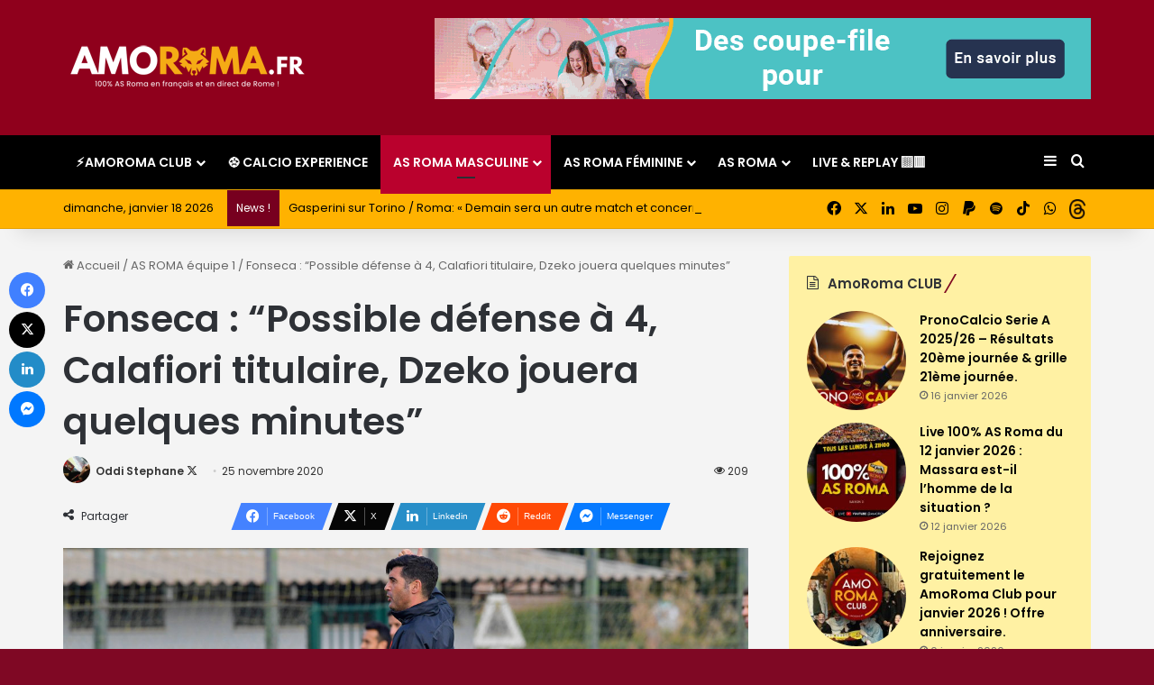

--- FILE ---
content_type: text/html; charset=UTF-8
request_url: https://www.amoroma.fr/fonseca-possible-defense-a-4-calafiori-titulaire-dzeko/
body_size: 38104
content:
<!DOCTYPE html> <html lang="fr-FR" data-skin="light"> <head> <meta charset="UTF-8"/> <link  rel="profile" href="https://gmpg.org/xfn/11"/> <meta data-name=wpacu-delimiter data-content="ASSET CLEANUP CRITICAL CSS"/> <meta http-equiv='x-dns-prefetch-control' content='on'> <link rel='dns-prefetch' href="//cdnjs.cloudflare.com/"/> <link rel='dns-prefetch' href="//ajax.googleapis.com/"/> <link rel='dns-prefetch' href="//fonts.googleapis.com/"/> <link rel='dns-prefetch' href="//fonts.gstatic.com/"/> <link rel='dns-prefetch' href="//s.gravatar.com/"/> <link rel='dns-prefetch' href="//www.google-analytics.com/"/> <link rel='preload' as='image' href="https://www.amoroma.fr/wp-content/uploads/2025/09/Logo-SITE-275.png"> <link rel='preload' as='image' href="https://www.amoroma.fr/wp-content/uploads/2020/11/J4-fonseca.jpg"> <link rel='preload' as='script' href="https://ajax.googleapis.com/ajax/libs/webfont/1/webfont.js"> <style id='tie-critical-css' type='text/css'>:root{--brand-color:#0669ff;--dark-brand-color:#0051cc;--bright-color:#FFF;--base-color:#2c2f34}html{-ms-touch-action:manipulation;touch-action:manipulation;-webkit-text-size-adjust:100%;-ms-text-size-adjust:100%}article,aside,details,figcaption,figure,footer,header,main,menu,nav,section,summary{display:block}audio,canvas,progress,video{display:inline-block}audio:not([controls]){display:none;height:0}progress{vertical-align:baseline}template,[hidden]{display:none}a{background-color:transparent}a:active,a:hover{outline-width:0}abbr[title]{border-bottom:none;text-decoration:underline;text-decoration:underline dotted}b,strong{font-weight:inherit}b,strong{font-weight:600}dfn{font-style:italic}mark{background-color:#ff0;color:#000}small{font-size:80%}sub,sup{font-size:75%;line-height:0;position:relative;vertical-align:baseline}sub{bottom:-0.25em}sup{top:-0.5em}img{border-style:none}svg:not(:root){overflow:hidden}figure{margin:1em 0}hr{box-sizing:content-box;height:0;overflow:visible}button,input,select,textarea{font:inherit}optgroup{font-weight:bold}button,input,select{overflow:visible}button,input,select,textarea{margin:0}button,select{text-transform:none}button,[type="button"],[type="reset"],[type="submit"]{cursor:pointer}[disabled]{cursor:default}button,html [type="button"],[type="reset"],[type="submit"]{-webkit-appearance:button}button::-moz-focus-inner,input::-moz-focus-inner{border:0;padding:0}button:-moz-focusring,input:-moz-focusring{outline:1px dotted ButtonText}fieldset{border:1px solid #c0c0c0;margin:0 2px;padding:0.35em 0.625em 0.75em}legend{box-sizing:border-box;color:inherit;display:table;max-width:100%;padding:0;white-space:normal}textarea{overflow:auto}[type="checkbox"],[type="radio"]{box-sizing:border-box;padding:0}[type="number"]::-webkit-inner-spin-button,[type="number"]::-webkit-outer-spin-button{height:auto}[type="search"]{-webkit-appearance:textfield}[type="search"]::-webkit-search-cancel-button,[type="search"]::-webkit-search-decoration{-webkit-appearance:none}*{padding:0;margin:0;list-style:none;border:0;outline:none;box-sizing:border-box}*:before,*:after{box-sizing:border-box}body{background:#F7F7F7;color:var(--base-color);font-family:-apple-system, BlinkMacSystemFont, "Segoe UI", Roboto, Oxygen, Oxygen-Sans, Ubuntu, Cantarell, "Helvetica Neue", "Open Sans", Arial, sans-serif;font-size:13px;line-height:21px}h1,h2,h3,h4,h5,h6,.the-subtitle{line-height:1.4;font-weight:600}h1{font-size:41px;font-weight:700}h2{font-size:27px}h3{font-size:23px}h4,.the-subtitle{font-size:17px}h5{font-size:13px}h6{font-size:12px}a{color:var(--base-color);text-decoration:none;transition:0.15s}.brand-title,a:hover{color:var(--brand-color)}img,object,embed{max-width:100%;height:auto}iframe{max-width:100%}p{line-height:1.7}.says,.screen-reader-text,.comment-form-comment label{clip:rect(1px, 1px, 1px, 1px);position:absolute !important;height:1px;width:1px;overflow:hidden}.stream-title{margin-bottom:3px;font-size:11px;color:#a5a5a5;display:block}.stream-item{text-align:center;position:relative;z-index:2;margin:20px 0;padding:0}.stream-item iframe{margin:0 auto}.stream-item img{max-width:100%;width:auto;height:auto;margin:0 auto;display:inline-block;vertical-align:middle}.stream-item.stream-item-above-header{margin:0}.stream-item.stream-item-between .post-item-inner{width:100%;display:block}.post-layout-8.is-header-layout-1.has-header-ad .entry-header-outer,body.post-layout-8.has-header-below-ad .entry-header-outer{padding-top:0}.stream-item-top-wrapper ~ .stream-item-below-header,.is-header-layout-1.has-header-ad.post-layout-6 .featured-area,.has-header-below-ad.post-layout-6 .featured-area{margin-top:0}.has-header-below-ad .fullwidth-entry-title.container-wrapper,.is-header-layout-1.has-header-ad .fullwidth-entry-title,.is-header-layout-1.has-header-ad .is-first-section,.has-header-below-ad .is-first-section{padding-top:0;margin-top:0}@media (max-width: 991px){body:not(.is-header-layout-1).has-header-below-ad.has-header-ad .top-nav-below .has-breaking-news{margin-bottom:20px}.has-header-ad .fullwidth-entry-title.container-wrapper,.has-header-ad.has-header-below-ad .stream-item-below-header,.single.has-header-ad:not(.has-header-below-ad) #content,.page.has-header-ad:not(.has-header-below-ad) #content{margin-top:0}.has-header-ad .is-first-section{padding-top:0}.has-header-ad:not(.has-header-below-ad) .buddypress-header-outer{margin-bottom:15px}}.has-full-width-logo .stream-item-top-wrapper,.header-layout-2 .stream-item-top-wrapper{width:100%;max-width:100%;float:none;clear:both}@media (min-width: 992px){.header-layout-2.has-normal-width-logo .stream-item-top-wrapper{margin-top:0}}.header-layout-3.no-stream-item .logo-container{width:100%;float:none}@media (min-width: 992px){.header-layout-3.has-normal-width-logo .stream-item-top img{float:right}}@media (max-width: 991px){.header-layout-3.has-normal-width-logo .stream-item-top{clear:both}}#background-stream-cover{top:0;left:0;z-index:0;overflow:hidden;width:100%;height:100%;position:fixed}@media (max-width: 768px){.hide_banner_header .stream-item-above-header,.hide_banner_top .stream-item-top-wrapper,.hide_banner_below_header .stream-item-below-header,.hide_banner_bottom .stream-item-above-footer,.hide_banner_above .stream-item-above-post,.hide_banner_above_content .stream-item-above-post-content,.hide_banner_below_content .stream-item-below-post-content,.hide_banner_below .stream-item-below-post,.hide_banner_comments .stream-item-below-post-comments,.hide_breaking_news #top-nav,.hide_sidebars .sidebar,.hide_footer_tiktok #footer-tiktok,.hide_footer_instagram #footer-instagram,.hide_footer #footer-widgets-container,.hide_copyright #site-info,.hide_breadcrumbs #breadcrumb,.hide_share_post_top .share-buttons-top,.hide_share_post_bottom .share-buttons-bottom,.hide_post_newsletter #post-newsletter,.hide_related #related-posts,.hide_read_next #read-next-block,.hide_post_authorbio .post-components .about-author,.hide_post_nav .prev-next-post-nav,.hide_back_top_button #go-to-top,.hide_read_more_buttons .more-link,.hide_inline_related_posts #inline-related-post{display:none !important}}.tie-icon:before,[class^="tie-icon-"],[class*=" tie-icon-"]{font-family:'tiefonticon' !important;speak:never;font-style:normal;font-weight:normal;font-variant:normal;text-transform:none;line-height:1;-webkit-font-smoothing:antialiased;-moz-osx-font-smoothing:grayscale;display:inline-block}body.tie-no-js a.remove,body.tie-no-js .tooltip,body.tie-no-js .woocommerce-message,body.tie-no-js .woocommerce-error,body.tie-no-js .woocommerce-info,body.tie-no-js .bbp-template-notice,body.tie-no-js .indicator-hint,body.tie-no-js .menu-counter-bubble-outer,body.tie-no-js .notifications-total-outer,body.tie-no-js .comp-sub-menu,body.tie-no-js .menu-sub-content{display:none !important}body.tie-no-js .fa,body.tie-no-js .fas,body.tie-no-js .far,body.tie-no-js .fab,body.tie-no-js .tie-icon:before,body.tie-no-js [class^="tie-icon-"],body.tie-no-js [class*=" tie-icon-"],body.tie-no-js .weather-icon{visibility:hidden !important}body.tie-no-js [class^="tie-icon-"]:before,body.tie-no-js [class*=" tie-icon-"]:before{content:"\f105"}.tie-popup,#autocomplete-suggestions{display:none}.container{margin-right:auto;margin-left:auto;padding-left:15px;padding-right:15px}.container:after{content:"";display:table;clear:both}@media (min-width: 768px){.container{width:100%}}@media (min-width: 1200px){.container{max-width:1200px}}.tie-row{margin-left:-15px;margin-right:-15px}.tie-row:after{content:"";display:table;clear:both}.tie-col-xs-1,.tie-col-sm-1,.tie-col-md-1,.tie-col-xs-2,.tie-col-sm-2,.tie-col-md-2,.tie-col-xs-3,.tie-col-sm-3,.tie-col-md-3,.tie-col-xs-4,.tie-col-sm-4,.tie-col-md-4,.tie-col-xs-5,.tie-col-sm-5,.tie-col-md-5,.tie-col-xs-6,.tie-col-sm-6,.tie-col-md-6,.tie-col-xs-7,.tie-col-sm-7,.tie-col-md-7,.tie-col-xs-8,.tie-col-sm-8,.tie-col-md-8,.tie-col-xs-9,.tie-col-sm-9,.tie-col-md-9,.tie-col-xs-10,.tie-col-sm-10,.tie-col-md-10,.tie-col-xs-11,.tie-col-sm-11,.tie-col-md-11,.tie-col-xs-12,.tie-col-sm-12,.tie-col-md-12{position:relative;min-height:1px;padding-left:15px;padding-right:15px}.tie-col-xs-1,.tie-col-xs-2,.tie-col-xs-3,.tie-col-xs-4,.tie-col-xs-5,.tie-col-xs-6,.tie-col-xs-7,.tie-col-xs-8,.tie-col-xs-9,.tie-col-xs-10,.tie-col-xs-11,.tie-col-xs-12{float:left}.tie-col-xs-1{width:8.33333%}.tie-col-xs-2{width:16.66667%}.tie-col-xs-3{width:25%}.tie-col-xs-4{width:33.33333%}.tie-col-xs-5{width:41.66667%}.tie-col-xs-6{width:50%}.tie-col-xs-7{width:58.33333%}.tie-col-xs-8{width:66.66667%}.tie-col-xs-9{width:75%}.tie-col-xs-10{width:83.33333%}.tie-col-xs-11{width:91.66667%}.tie-col-xs-12{width:100%}@media (min-width: 768px){.tie-col-sm-1,.tie-col-sm-2,.tie-col-sm-3,.tie-col-sm-4,.tie-col-sm-5,.tie-col-sm-6,.tie-col-sm-7,.tie-col-sm-8,.tie-col-sm-9,.tie-col-sm-10,.tie-col-sm-11,.tie-col-sm-12{float:left}.tie-col-sm-1{width:8.33333%}.tie-col-sm-2{width:16.66667%}.tie-col-sm-3{width:25%}.tie-col-sm-4{width:33.33333%}.tie-col-sm-5{width:41.66667%}.tie-col-sm-6{width:50%}.tie-col-sm-7{width:58.33333%}.tie-col-sm-8{width:66.66667%}.tie-col-sm-9{width:75%}.tie-col-sm-10{width:83.33333%}.tie-col-sm-11{width:91.66667%}.tie-col-sm-12{width:100%}}@media (min-width: 992px){.tie-col-md-1,.tie-col-md-2,.tie-col-md-3,.tie-col-md-4,.tie-col-md-5,.tie-col-md-6,.tie-col-md-7,.tie-col-md-8,.tie-col-md-9,.tie-col-md-10,.tie-col-md-11,.tie-col-md-12{float:left}.tie-col-md-1{width:8.33333%}.tie-col-md-2{width:16.66667%}.tie-col-md-3{width:25%}.tie-col-md-4{width:33.33333%}.tie-col-md-5{width:41.66667%}.tie-col-md-6{width:50%}.tie-col-md-7{width:58.33333%}.tie-col-md-8{width:66.66667%}.tie-col-md-9{width:75%}.tie-col-md-10{width:83.33333%}.tie-col-md-11{width:91.66667%}.tie-col-md-12{width:100%}}.tie-alignleft{float:left}.tie-alignright{float:right}.tie-aligncenter{clear:both;margin-left:auto;margin-right:auto}.fullwidth{width:100% !important}.alignleft{float:left;margin:0.375em 1.75em 1em 0}.alignright{float:right;margin:0.375em 0 1em 1.75em}.aligncenter{clear:both;display:block;margin:0 auto 1.75em;text-align:center;margin-left:auto;margin-right:auto;margin-top:6px;margin-bottom:6px}@media (max-width: 767px){.entry .alignright,.entry .alignright img,.entry .alignleft,.entry .alignleft img{float:none;clear:both;display:block;margin:0 auto 1.75em}}.clearfix:before,.clearfix:after{content:"\0020";display:block;height:0;overflow:hidden}.clearfix:after{clear:both}.tie-container,#tie-wrapper{height:100%;min-height:650px}.tie-container{position:relative;overflow:hidden}#tie-wrapper{background:#fff;position:relative;z-index:108;height:100%;margin:0 auto}.container-wrapper{background:#ffffff;border:1px solid rgba(0,0,0,0.1);border-radius:2px;padding:30px}#content{margin-top:30px}@media (max-width: 991px){#content{margin-top:15px}}.site-content{-ms-word-wrap:break-word;word-wrap:break-word}.boxed-layout #tie-wrapper,.boxed-layout .fixed-nav{max-width:1230px}.boxed-layout.wrapper-has-shadow #tie-wrapper{box-shadow:0 1px 7px rgba(171,171,171,0.5)}@media (min-width: 992px){.boxed-layout #main-nav.fixed-nav,.boxed-layout #tie-wrapper{width:95%}}@media (min-width: 992px){.framed-layout #tie-wrapper{margin-top:25px;margin-bottom:25px}}@media (min-width: 992px){.border-layout #tie-container{margin:25px}.border-layout:after,.border-layout:before{background:inherit;content:"";display:block;height:25px;left:0;bottom:0;position:fixed;width:100%;z-index:110}.border-layout:before{top:0;bottom:auto}.border-layout.admin-bar:before{top:32px}.border-layout #main-nav.fixed-nav{left:25px;right:25px;width:calc(100% - 50px)}}#header-notification-bar{background:var(--brand-color);color:#fff;position:relative;z-index:1}#header-notification-bar p a{color:#fff;text-decoration:underline}#header-notification-bar .container{display:flex;justify-content:space-between;font-size:16px;flex-wrap:wrap;align-items:center;gap:40px;min-height:65px}#header-notification-bar .container .button{font-size:14px}#header-notification-bar .container:after{display:none}@media (max-width: 991px){#header-notification-bar .container{justify-content:center;padding-top:15px;padding-bottom:15px;gap:15px;flex-direction:column}}.theme-header{background:#fff;position:relative;z-index:999}.theme-header:after{content:"";display:table;clear:both}.theme-header.has-shadow{box-shadow:rgba(0,0,0,0.1) 0px 25px 20px -20px}.theme-header.top-nav-below .top-nav{z-index:8}.is-stretch-header .container{max-width:100%}#menu-components-wrap{display:flex;justify-content:space-between;width:100%;flex-wrap:wrap}.header-layout-2 #menu-components-wrap{justify-content:center}.header-layout-4 #menu-components-wrap{justify-content:flex-start}.header-layout-4 #menu-components-wrap .main-menu-wrap{flex-grow:2}.header-layout-4 #menu-components-wrap .flex-placeholder{flex-grow:1}.logo-row{position:relative}#logo{margin-top:40px;margin-bottom:40px;display:block;float:left}#logo img{vertical-align:middle}#logo img[src*='.svg']{width:100% !important}@-moz-document url-prefix(){#logo img[src*='.svg']{height:100px}}#logo a{display:inline-block}#logo .h1-off{position:absolute;top:-9000px;left:-9000px}#logo.text-logo a{color:var(--brand-color)}#logo.text-logo a:hover{color:var(--dark-brand-color);opacity:0.8}#tie-logo-inverted,#tie-sticky-logo-inverted{display:none}.tie-skin-inverted #tie-sticky-logo-inverted,.tie-skin-inverted #tie-logo-inverted{display:block}.tie-skin-inverted #tie-sticky-logo-default,.tie-skin-inverted #tie-logo-default{display:none}.logo-text{font-size:50px;line-height:50px;font-weight:bold}@media (max-width: 670px){.logo-text{font-size:30px}}.has-full-width-logo.is-stretch-header .logo-container{padding:0}.has-full-width-logo #logo{margin:0}.has-full-width-logo #logo a,.has-full-width-logo #logo img{width:100%;height:auto;display:block}.has-full-width-logo #logo,.header-layout-2 #logo{float:none;text-align:center}.has-full-width-logo #logo img,.header-layout-2 #logo img{margin-right:auto;margin-left:auto}.has-full-width-logo .logo-container,.header-layout-2 .logo-container{width:100%;float:none}@media (max-width: 991px){#theme-header.has-normal-width-logo #logo{margin:14px 0 !important;text-align:left;line-height:1}#theme-header.has-normal-width-logo #logo img{width:auto;height:auto;max-width:190px}}@media (max-width: 479px){#theme-header.has-normal-width-logo #logo img{max-width:160px;max-height:60px !important}}@media (max-width: 991px){#theme-header.mobile-header-default:not(.header-layout-1) #logo,#theme-header.mobile-header-default.header-layout-1 .header-layout-1-logo{flex-grow:10}#theme-header.mobile-header-centered.header-layout-1 .header-layout-1-logo{width:auto !important}#theme-header.mobile-header-centered #logo{float:none;text-align:center}}.components{display:flex;align-items:center;justify-content:end}.components>li{position:relative}.components>li.social-icons-item{margin:0}.components>li>a{display:block;position:relative;width:30px;text-align:center;font-size:16px;white-space:nowrap}.components>li>a:hover,.components>li:hover>a{z-index:2}.components .avatar{border-radius:100%;position:relative;top:3px;max-width:20px}.components a.follow-btn{width:auto;padding-left:15px;padding-right:15px;overflow:hidden;font-size:12px}.components .search-bar form{width:auto;background:rgba(255,255,255,0.1);line-height:36px;border-radius:50px;position:relative}.main-nav-light .main-nav .components .search-bar form,.top-nav-light .top-nav .components .search-bar form{background:rgba(0,0,0,0.05)}.components #search-input{border:0;width:100%;background:transparent;padding:0 35px 0 20px;border-radius:0;font-size:inherit}.components #search-submit{position:absolute;right:0;top:0;width:40px;line-height:inherit;color:#777777;background:transparent;font-size:15px;padding:0;transition:color 0.15s;border:none}.components #search-submit:hover{color:var(--brand-color)}#search-submit .tie-icon-spinner{color:#fff;cursor:default;animation:tie-spin 3s infinite linear}.popup-login-icon.has-title a{width:auto;padding:0 8px}.popup-login-icon.has-title span{line-height:unset;float:left}.popup-login-icon.has-title .login-title{position:relative;font-size:13px;padding-left:4px}.weather-menu-item{display:flex;align-items:center;padding-right:5px;overflow:hidden}.weather-menu-item .weather-wrap{padding:0;overflow:inherit;line-height:23px}.weather-menu-item .weather-forecast-day{display:block;float:left;width:auto;padding:0 5px;line-height:initial}.weather-menu-item .weather-forecast-day .weather-icon{font-size:26px;margin-bottom:0}.weather-menu-item .city-data{float:left;display:block;font-size:12px}.weather-menu-item .weather-current-temp{font-size:16px;font-weight:400}.weather-menu-item .weather-current-temp sup{font-size:9px;top:-2px}.weather-menu-item .theme-notice{padding:0 10px}.components .tie-weather-widget{color:var(--base-color)}.main-nav-dark .main-nav .tie-weather-widget{color:#ffffff}.top-nav-dark .top-nav .tie-weather-widget{color:#ccc}.components .icon-basecloud-bg:after{color:#ffffff}.main-nav-dark .main-nav .icon-basecloud-bg:after{color:#1f2024}.top-nav-dark .top-nav .icon-basecloud-bg:after{color:#1f2024}.custom-menu-button{padding-right:5px}.custom-menu-button .button{font-size:13px;display:inline-block;line-height:21px;width:auto}.header-layout-1 #menu-components-wrap{display:flex;justify-content:flex-end}.header-layout-1 .main-menu-wrapper{display:table;width:100%}.header-layout-1 #logo{line-height:1;float:left;margin-top:20px;margin-bottom:20px}.header-layout-1 .header-layout-1-logo{display:table-cell;vertical-align:middle;float:none}.is-header-bg-extended #theme-header,.is-header-bg-extended #theme-header.header-layout-1 #main-nav:not(.fixed-nav){background:transparent !important;display:inline-block !important;width:100% !important;box-shadow:none !important;transition:background 0.3s}.is-header-bg-extended #theme-header:before,.is-header-bg-extended #theme-header.header-layout-1 #main-nav:not(.fixed-nav):before{content:"";position:absolute;width:100%;left:0;right:0;top:0;height:150px;background-image:linear-gradient(to top, transparent, rgba(0,0,0,0.5))}@media (max-width: 991px){.is-header-bg-extended #tie-wrapper #theme-header .logo-container:not(.fixed-nav){background:transparent;box-shadow:none;transition:background 0.3s}}.is-header-bg-extended .has-background .is-first-section{margin-top:-350px !important}.is-header-bg-extended .has-background .is-first-section>*{padding-top:350px !important}.rainbow-line{height:3px;width:100%;position:relative;z-index:2;background-image:-webkit-linear-gradient(left, #f76570 0%, #f76570 8%, #f3a46b 8%, #f3a46b 16%, #f3a46b 16%, #ffd205 16%, #ffd205 24%, #ffd205 24%, #1bbc9b 24%, #1bbc9b 25%, #1bbc9b 32%, #14b9d5 32%, #14b9d5 40%, #c377e4 40%, #c377e4 48%, #f76570 48%, #f76570 56%, #f3a46b 56%, #f3a46b 64%, #ffd205 64%, #ffd205 72%, #1bbc9b 72%, #1bbc9b 80%, #14b9d5 80%, #14b9d5 80%, #14b9d5 89%, #c377e4 89%, #c377e4 100%);background-image:linear-gradient(to right, #f76570 0%, #f76570 8%, #f3a46b 8%, #f3a46b 16%, #f3a46b 16%, #ffd205 16%, #ffd205 24%, #ffd205 24%, #1bbc9b 24%, #1bbc9b 25%, #1bbc9b 32%, #14b9d5 32%, #14b9d5 40%, #c377e4 40%, #c377e4 48%, #f76570 48%, #f76570 56%, #f3a46b 56%, #f3a46b 64%, #ffd205 64%, #ffd205 72%, #1bbc9b 72%, #1bbc9b 80%, #14b9d5 80%, #14b9d5 80%, #14b9d5 89%, #c377e4 89%, #c377e4 100%)}@media (max-width: 991px){.logo-container,.header-layout-1 .main-menu-wrapper{border-width:0;display:flex;flex-flow:row nowrap;align-items:center;justify-content:space-between}}.mobile-header-components{display:none;z-index:10;height:30px;line-height:30px;flex-wrap:nowrap;flex:1 1 0%}.mobile-header-components .components{float:none;display:flex !important;justify-content:flex-start}.mobile-header-components .components li.custom-menu-link{display:inline-block;float:none}.mobile-header-components .components li.custom-menu-link>a{width:20px;padding-bottom:15px}.mobile-header-components .components li.custom-menu-link>a .menu-counter-bubble{right:calc(50% - 10px);bottom:-10px}.header-layout-1.main-nav-dark .mobile-header-components .components li.custom-menu-link>a{color:#fff}.mobile-header-components .components .comp-sub-menu{padding:10px}.dark-skin .mobile-header-components .components .comp-sub-menu{background:#1f2024}.mobile-header-components [class^="tie-icon-"],.mobile-header-components [class*=" tie-icon-"]{font-size:18px;width:20px;height:20px;vertical-align:middle}.mobile-header-components .tie-mobile-menu-icon{font-size:20px}.mobile-header-components .tie-icon-grid-9,.mobile-header-components .tie-icon-grid-4{transform:scale(1.75)}.mobile-header-components .nav-icon{display:inline-block;width:20px;height:2px;background-color:var(--base-color);position:relative;top:-4px;transition:background 0.4s ease}.mobile-header-components .nav-icon:before,.mobile-header-components .nav-icon:after{position:absolute;right:0;background-color:var(--base-color);content:'';display:block;width:100%;height:100%;transition:transform 0.4s, background 0.4s, right .2s ease;transform:translateZ(0);backface-visibility:hidden}.mobile-header-components .nav-icon:before{transform:translateY(-7px)}.mobile-header-components .nav-icon:after{transform:translateY(7px)}.mobile-header-components .nav-icon.is-layout-2:before,.mobile-header-components .nav-icon.is-layout-2:after{width:70%;right:15%}.mobile-header-components .nav-icon.is-layout-3:after{width:60%}.mobile-header-components .nav-icon.is-layout-4:after{width:60%;right:auto;left:0}.dark-skin .mobile-header-components .nav-icon,.dark-skin .mobile-header-components .nav-icon:before,.dark-skin .mobile-header-components .nav-icon:after,.main-nav-dark.header-layout-1 .mobile-header-components .nav-icon,.main-nav-dark.header-layout-1 .mobile-header-components .nav-icon:before,.main-nav-dark.header-layout-1 .mobile-header-components .nav-icon:after{background-color:#ffffff}.dark-skin .mobile-header-components .nav-icon .menu-text,.main-nav-dark.header-layout-1 .mobile-header-components .nav-icon .menu-text{color:#ffffff}.mobile-header-components .menu-text-wrapper{white-space:nowrap;width:auto !important}.mobile-header-components .menu-text{color:var(--base-color);line-height:30px;font-size:12px;padding:0 0 0 5px;display:inline-block;transition:color 0.4s}.dark-skin .mobile-header-components .menu-text,.main-nav-dark.header-layout-1 .mobile-header-components .menu-text{color:#ffffff}#mobile-header-components-area_1 .components li.custom-menu-link>a{margin-right:15px}#mobile-header-components-area_1 .comp-sub-menu{left:0;right:auto}#mobile-header-components-area_2 .components{flex-direction:row-reverse}#mobile-header-components-area_2 .components li.custom-menu-link>a{margin-left:15px}#mobile-menu-icon:hover .nav-icon,#mobile-menu-icon:hover .nav-icon:before,#mobile-menu-icon:hover .nav-icon:after{background-color:var(--brand-color)}@media (max-width: 991px){.logo-container:before,.logo-container:after{height:1px}.mobile-components-row .logo-wrapper{height:auto !important}.mobile-components-row .logo-container,.mobile-components-row.header-layout-1 .main-menu-wrapper{flex-wrap:wrap}.mobile-components-row:not(.header-layout-1) #logo,.mobile-components-row.header-layout-1 .header-layout-1-logo{flex:1 0 100%;order:-1}.mobile-components-row .mobile-header-components{padding:5px 0;height:45px}.mobile-components-row .mobile-header-components .components li.custom-menu-link>a{padding-bottom:0}#tie-body #mobile-container,.mobile-header-components{display:block}#slide-sidebar-widgets{display:none}}.top-nav{background-color:#ffffff;position:relative;z-index:10;line-height:40px;border:1px solid rgba(0,0,0,0.1);border-width:1px 0;color:var(--base-color);clear:both}.main-nav-below.top-nav-above .top-nav{border-top-width:0}.top-nav a:not(.button):not(:hover){color:var(--base-color)}.top-nav .components>li:hover>a{color:var(--brand-color)}.top-nav .search-bar{margin-top:3px;margin-bottom:3px;line-height:34px}.topbar-wrapper{display:flex;min-height:40px}.top-nav.has-menu .topbar-wrapper,.top-nav.has-components .topbar-wrapper{display:block}.top-nav .tie-alignleft,.top-nav .tie-alignright{flex-grow:1;position:relative}.top-nav.has-breaking-news .tie-alignleft{flex:1 0 100px}.top-nav.has-breaking-news .tie-alignright{flex-grow:0;z-index:1}.top-nav.has-date-components .tie-alignleft .components>li:first-child:not(.search-bar),.top-nav.has-date-components-menu .components>li:first-child:not(.search-bar),.top-nav-boxed .top-nav.has-components .components>li:first-child:not(.search-bar){border-width:0}@media (min-width: 992px){.header-layout-1.top-nav-below:not(.has-shadow) .top-nav{border-width:0 0 1px}}.topbar-today-date{padding-right:15px;flex-shrink:0}.top-menu .menu a{padding:0 10px}.top-menu .menu li:hover>a{color:var(--brand-color)}.top-menu .menu ul{display:none;position:absolute;background:#ffffff}.top-menu .menu li:hover>ul{display:block}.top-menu .menu li{position:relative}.top-menu .menu ul.sub-menu a{width:200px;line-height:20px;padding:10px 15px}.tie-alignright .top-menu{float:right;border-width:0 1px}.top-menu .menu .tie-current-menu>a{color:var(--brand-color)}@media (min-width: 992px){.top-nav-boxed .topbar-wrapper{padding-right:15px;padding-left:15px}.top-nav-boxed .top-nav{background:transparent !important;border-width:0}.top-nav-boxed .topbar-wrapper{background:#ffffff;border:1px solid rgba(0,0,0,0.1);border-width:1px 0;width:100%}.top-nav-boxed.has-shadow.top-nav-below .topbar-wrapper,.top-nav-boxed.has-shadow.top-nav-below-main-nav .topbar-wrapper{border-bottom-width:0 !important}}.top-nav .tie-alignleft .components,.top-nav .tie-alignleft .components>li{float:left;justify-content:start}.top-nav .tie-alignleft .comp-sub-menu{right:auto;left:-1px}.top-nav-dark .top-nav{background-color:#2c2e32;color:#ccc}.top-nav-dark .top-nav *{border-color:rgba(255,255,255,0.1)}.top-nav-dark .top-nav .breaking a{color:#ccc}.top-nav-dark .top-nav .breaking a:hover{color:#ffffff}.top-nav-dark .top-nav .components>li>a,.top-nav-dark .top-nav .components>li.social-icons-item .social-link:not(:hover) span{color:#ccc}.top-nav-dark .top-nav .components>li:hover>a{color:#ffffff}.top-nav-dark .top-nav .top-menu li a{color:#ccc;border-color:rgba(255,255,255,0.04)}.top-nav-dark .top-menu ul{background:#2c2e32}.top-nav-dark .top-menu li:hover>a{background:rgba(0,0,0,0.1);color:var(--brand-color)}.top-nav-dark.top-nav-boxed .top-nav{background-color:transparent}.top-nav-dark.top-nav-boxed .topbar-wrapper{background-color:#2c2e32}.top-nav-dark.top-nav-boxed.top-nav-above.main-nav-below .topbar-wrapper{border-width:0}.top-nav-light #top-nav .weather-icon .icon-cloud,.top-nav-light #top-nav .weather-icon .icon-basecloud-bg,.top-nav-light #top-nav .weather-icon .icon-cloud-behind,.main-nav-light #main-nav .weather-icon .icon-cloud,.main-nav-light #main-nav .weather-icon .icon-basecloud-bg,.main-nav-light #main-nav .weather-icon .icon-cloud-behind{color:#d3d3d3}@media (max-width: 991px){.top-nav:not(.has-breaking-news),.topbar-today-date,.top-menu,.theme-header .components{display:none}}.breaking{display:none}.main-nav-wrapper{position:relative;z-index:4}.main-nav-below.top-nav-below-main-nav .main-nav-wrapper{z-index:9}.main-nav-above.top-nav-below .main-nav-wrapper{z-index:10}.main-nav{background-color:var(--main-nav-background);color:var(--main-nav-primary-color);position:relative;border:1px solid var(--main-nav-main-border-color);border-width:1px 0}.main-menu-wrapper{position:relative}@media (min-width: 992px){.header-menu .menu{display:flex}.header-menu .menu a{display:block;position:relative}.header-menu .menu>li>a{white-space:nowrap}.header-menu .menu .sub-menu a{padding:8px 10px}.header-menu .menu a:hover,.header-menu .menu li:hover>a{z-index:2}.header-menu .menu ul:not(.sub-menu-columns):not(.sub-menu-columns-item):not(.sub-list):not(.mega-cat-sub-categories):not(.slider-arrow-nav){box-shadow:0 2px 5px rgba(0,0,0,0.1)}.header-menu .menu ul li{position:relative}.header-menu .menu ul a{border-width:0 0 1px;transition:0.15s}.header-menu .menu ul ul{top:0;left:100%}#main-nav{z-index:9;line-height:60px}.main-menu .menu a{transition:0.15s}.main-menu .menu>li>a{padding:0 14px;font-size:14px;font-weight:700}.main-menu .menu>li>.menu-sub-content{border-top:2px solid var(--main-nav-primary-color)}.main-menu .menu>li.is-icon-only>a{padding:0 20px;line-height:inherit}.main-menu .menu>li.is-icon-only>a:before{display:none}.main-menu .menu>li.is-icon-only>a .tie-menu-icon{font-size:160%;transform:translateY(15%)}.main-menu .menu ul{line-height:20px;z-index:1}.main-menu .menu .sub-menu .tie-menu-icon,.main-menu .menu .mega-recent-featured-list .tie-menu-icon,.main-menu .menu .mega-link-column .tie-menu-icon,.main-menu .menu .mega-cat-more-links .tie-menu-icon{width:20px}.main-menu .menu-sub-content{background:var(--main-nav-background);display:none;padding:15px;width:230px;position:absolute;box-shadow:0 3px 4px rgba(0,0,0,0.2)}.main-menu .menu-sub-content a{width:200px}.main-menu ul li:hover>.menu-sub-content,.main-menu ul li[aria-expanded="true"]>ul,.main-menu ul li[aria-expanded="true"]>.mega-menu-block{display:block;z-index:1}nav.main-nav.menu-style-default .menu>li.tie-current-menu{border-bottom:5px solid var(--main-nav-primary-color);margin-bottom:-5px}nav.main-nav.menu-style-default .menu>li.tie-current-menu>a:after{content:"";width:20px;height:2px;position:absolute;margin-top:17px;left:50%;top:50%;bottom:auto;right:auto;transform:translateX(-50%) translateY(-50%);background:#2c2f34;transition:0.3s}nav.main-nav.menu-style-solid-bg .menu>li.tie-current-menu>a,nav.main-nav.menu-style-solid-bg .menu>li:hover>a{background-color:var(--main-nav-primary-color);color:var(--main-nav-contrast-primary-color)}nav.main-nav.menu-style-side-arrow .menu>li.tie-current-menu{border-bottom-color:var(--main-nav-primary-color);border-bottom-width:10px !important;border-bottom-style:solid;margin-bottom:-10px}nav.main-nav.menu-style-side-arrow .menu>li.tie-current-menu+.tie-current-menu{border-bottom:none !important}nav.main-nav.menu-style-side-arrow .menu>li.tie-current-menu+.tie-current-menu>a:after{display:none !important}nav.main-nav.menu-style-side-arrow .menu>li.tie-current-menu>a:after{position:absolute;content:"";width:0;height:0;background-color:transparent;border-top:10px solid var(--main-nav-primary-color);border-right:10px solid transparent;bottom:-10px;left:100%;filter:brightness(80%)}nav.main-nav.menu-style-side-arrow .menu>li.tie-current-menu.menu-item-has-children:hover:after,nav.main-nav.menu-style-side-arrow .menu>li.tie-current-menu.menu-item-has-children:hover>a:after,nav.main-nav.menu-style-side-arrow .menu>li.tie-current-menu.mega-menu:hover:after,nav.main-nav.menu-style-side-arrow .menu>li.tie-current-menu.mega-menu:hover>a:after{display:none}nav.main-nav.menu-style-minimal .menu>li.tie-current-menu>a,nav.main-nav.menu-style-minimal .menu>li:hover>a{color:var(--main-nav-primary-color) !important}nav.main-nav.menu-style-minimal .menu>li.tie-current-menu>a::before,nav.main-nav.menu-style-minimal .menu>li:hover>a::before{border-top-color:var(--main-nav-primary-color) !important}nav.main-nav.menu-style-border-bottom .menu>li.tie-current-menu{border-bottom:3px solid var(--main-nav-primary-color);margin-bottom:-3px}nav.main-nav.menu-style-border-top .menu>li.tie-current-menu{border-top:3px solid var(--main-nav-primary-color);margin-bottom:-3px}nav.main-nav.menu-style-line .menu>li>a:after{content:"";left:50%;top:50%;bottom:auto;right:auto;transform:translateX(-50%) translateY(-50%);height:3px;position:absolute;margin-top:14px;background:var(--main-nav-primary-color);transition:0.4s;width:0}nav.main-nav.menu-style-line .menu>li.tie-current-menu>a:after,nav.main-nav.menu-style-line .menu>li:hover>a:after{width:50%}nav.main-nav.menu-style-arrow .menu>li.tie-current-menu>a:after{border-color:#fff transparent transparent;border-top-color:var(--main-nav-primary-color);border-style:solid;border-width:7px 7px 0;display:block;height:0;left:50%;margin-left:-7px;top:0 !important;width:0;content:"";position:absolute}nav.main-nav.menu-style-vertical-line .menu>li.tie-current-menu>a:after{content:"";width:2px;height:20px;position:absolute;margin-top:17px;left:50%;right:auto;transform:translateX(-50%);bottom:0;background:var(--main-nav-primary-color)}.header-layout-1 .main-menu-wrap .menu>li:only-child:not(.mega-menu){position:relative}.header-layout-1 .main-menu-wrap .menu>li:only-child>.menu-sub-content{right:0;left:auto}.header-layout-1 .main-menu-wrap .menu>li:only-child>.menu-sub-content ul{left:auto;right:100%}nav.main-nav .components>li:hover>a{color:var(--brand-color)}.main-nav .menu ul li:hover>a:not(.megamenu-pagination),.main-nav .components li a:hover,.main-nav .menu ul li.current-menu-item:not(.mega-link-column)>a{color:var(--main-nav-primary-color)}.main-nav .menu a,.main-nav .components li a{color:var(--main-nav-text-color)}.main-nav .components li.custom-menu-button:hover a.button,.main-nav .components li a.button:hover,.main-nav .components li a.checkout-button{color:var(--main-nav-contrast-primary-color)}.main-nav-light{--main-nav-background:#FFFFFF;--main-nav-secondry-background:rgba(0,0,0,0.03);--main-nav-primary-color:var(--brand-color);--main-nav-contrast-primary-color:var(--bright-color);--main-nav-text-color:var(--base-color);--main-nav-secondry-text-color:rgba(0,0,0,0.5);--main-nav-main-border-color:rgba(0,0,0,0.1);--main-nav-secondry-border-color:rgba(0,0,0,0.08)}.main-nav-light.fixed-nav{background-color:rgba(255,255,255,0.95)}.main-nav-dark{--main-nav-background:#1f2024;--main-nav-secondry-background:rgba(0,0,0,0.2);--main-nav-primary-color:var(--brand-color);--main-nav-contrast-primary-color:var(--bright-color);--main-nav-text-color:#FFFFFF;--main-nav-secondry-text-color:rgba(225,255,255,0.5);--main-nav-main-border-color:rgba(255,255,255,0.07);--main-nav-secondry-border-color:rgba(255,255,255,0.04)}.main-nav-dark .main-nav,.main-nav-dark .main-nav ul.cats-horizontal li a{border-width:0}.main-nav-dark .main-nav.fixed-nav{background-color:rgba(31,32,36,0.95)}}@media (min-width: 992px){header .menu-item-has-children>a:before,.mega-menu>a:before{content:'';position:absolute;right:10px;top:50%;bottom:auto;transform:translateY(-50%);font-family:'tiefonticon' !important;font-style:normal;font-weight:normal;font-variant:normal;text-transform:none;content:"\f079";font-size:11px;line-height:1}header .menu-item-has-children .menu-item-has-children>a:before,.mega-menu .menu-item-has-children>a:before{content:"\f106";font-size:15px}.menu>.menu-item-has-children:not(.is-icon-only)>a,.menu .mega-menu:not(.is-icon-only)>a{padding-right:25px}}@media (min-width: 992px){.main-nav-boxed .main-nav{border-width:0}.main-nav-boxed .main-menu-wrapper{float:left;width:100%;background-color:var(--main-nav-background);padding-right:15px}.main-nav-boxed.main-nav-light .main-menu-wrapper{border:1px solid var(--main-nav-main-border-color)}.dark-skin .main-nav-boxed.main-nav-light .main-menu-wrapper{border-width:0}.main-nav-boxed.main-nav-light .fixed-nav .main-menu-wrapper{border-color:transparent}.main-nav-above.top-nav-above #main-nav:not(.fixed-nav){top:-1px}.main-nav-below.top-nav-below #main-nav:not(.fixed-nav){bottom:-1px}.dark-skin .main-nav-below.top-nav-above #main-nav{border-width:0}.dark-skin .main-nav-below.top-nav-below-main-nav #main-nav{border-top-width:0}}.main-nav-boxed .main-nav:not(.fixed-nav),.main-nav-boxed .fixed-nav .main-menu-wrapper,.theme-header:not(.main-nav-boxed) .fixed-nav .main-menu-wrapper{background:transparent !important}@media (min-width: 992px){.header-layout-1.main-nav-below.top-nav-above .main-nav{margin-top:-1px;border-top-width:0}.header-layout-1.main-nav-below.top-nav-above .breaking-title{top:0;margin-bottom:-1px}}.header-layout-1.main-nav-below.top-nav-below-main-nav .main-nav-wrapper{z-index:9}.header-layout-1.main-nav-below.top-nav-below-main-nav .main-nav{margin-bottom:-1px;bottom:0;border-top-width:0}@media (min-width: 992px){.header-layout-1.main-nav-below.top-nav-below-main-nav .top-nav{margin-top:-1px}}.header-layout-1.has-shadow:not(.top-nav-below) .main-nav{border-bottom:0}#theme-header.header-layout-1>div:only-child nav{border-width:0 !important}@media only screen and (min-width: 992px) and (max-width: 1100px){.main-nav .menu>li:not(.is-icon-only)>a{padding-left:7px;padding-right:7px}.main-nav .menu>li:not(.is-icon-only)>a:before{display:none}.main-nav .menu>li.is-icon-only>a{padding-left:15px;padding-right:15px}}.menu-tiny-label{font-size:10px;border-radius:10px;padding:2px 7px 3px;margin-left:3px;line-height:1;position:relative;top:-1px}.menu-tiny-label.menu-tiny-circle{border-radius:100%}@media (max-width: 991px){#sticky-logo{display:none}}#main-nav:not(.fixed-nav) #sticky-logo,#main-nav:not(.fixed-nav) .flex-placeholder{display:none}@media (min-width: 992px){#sticky-logo{overflow:hidden;float:left;vertical-align:middle}#sticky-logo a{line-height:1;display:inline-block}#sticky-logo img{position:relative;vertical-align:middle;padding:8px 10px;top:-1px;max-height:50px}.just-before-sticky #sticky-logo img,.header-layout-1 #sticky-logo img{padding:0}.header-layout-1:not(.has-custom-sticky-logo) #sticky-logo{display:none}.theme-header #sticky-logo img{opacity:0;visibility:hidden;width:0 !important;transform:translateY(75%);transition:transform 0.3s cubic-bezier(0.55, 0, 0.1, 1),opacity 0.6s cubic-bezier(0.55, 0, 0.1, 1)}.theme-header.header-layout-1:not(.has-custom-sticky-logo) #sticky-logo img{transition:none}.theme-header:not(.header-layout-1) #main-nav:not(.fixed-nav) #sticky-logo img{margin-left:-20px}.header-layout-1 .flex-placeholder{flex-grow:1}}.theme-header .fixed-nav{position:fixed;width:100%;top:0;bottom:auto !important;z-index:100;will-change:transform;transform:translateY(-100%);transition:transform 0.3s;box-shadow:rgba(99,99,99,0.2) 0px 2px 8px 0px;border-width:0;background-color:rgba(255,255,255,0.95)}.theme-header .fixed-nav:not(.just-before-sticky){line-height:60px !important}@media (min-width: 992px){.theme-header .fixed-nav:not(.just-before-sticky) .header-layout-1-logo{display:none}}.theme-header .fixed-nav:not(.just-before-sticky) #sticky-logo{display:block}.theme-header .fixed-nav:not(.just-before-sticky) #sticky-logo img{opacity:1;visibility:visible;width:auto !important;transform:translateY(0)}@media (min-width: 992px){.header-layout-1:not(.just-before-sticky):not(.has-custom-sticky-logo) .fixed-nav #sticky-logo{display:block}}.admin-bar .theme-header .fixed-nav{top:32px}@media (max-width: 782px){.admin-bar .theme-header .fixed-nav{top:46px}}@media (max-width: 600px){.admin-bar .theme-header .fixed-nav{top:0}}@media (min-width: 992px){.border-layout .theme-header .fixed-nav{top:25px}.border-layout.admin-bar .theme-header .fixed-nav{top:57px}}.theme-header .fixed-nav .container{opacity:0.95}.theme-header .fixed-nav .main-menu-wrapper,.theme-header .fixed-nav .main-menu{border-top:0}.theme-header .fixed-nav.fixed-unpinned:not(.default-behavior-mode) .main-menu .menu>li.tie-current-menu{border-bottom-width:0;margin-bottom:0}.theme-header .fixed-nav.unpinned-no-transition{transition:none}.theme-header .fixed-nav:not(.fixed-unpinned):not(.fixed-pinned) .tie-current-menu{border:none !important}.theme-header .fixed-pinned,.theme-header .default-behavior-mode.fixed-unpinned{transform:translate3d(0, 0, 0)}@media (max-width: 991px){.theme-header .fixed-nav{transition:none}.fixed-nav.logo-container.sticky-up,.fixed-nav.logo-container.sticky-nav-slide.sticky-down,.fixed-nav#main-nav.sticky-up,.fixed-nav#main-nav.sticky-nav-slide.sticky-down{transition:transform 0.4s ease}.sticky-type-slide .fixed-nav.logo-container.sticky-nav-slide-visible,.sticky-type-slide .fixed-nav#main-nav.sticky-nav-slide-visible{transform:translateY(0)}.fixed-nav.default-behavior-mode{transform:none !important}}@media (max-width: 991px){#tie-wrapper header#theme-header{box-shadow:none;background:transparent !important}.logo-container,.header-layout-1 .main-nav{border-width:0;box-shadow:0 3px 7px 0 rgba(0,0,0,0.1)}.header-layout-1.top-nav-below .main-nav:not(.fixed-nav){box-shadow:none}.is-header-layout-1.has-header-ad .top-nav-below .main-nav{border-bottom-width:1px}.logo-container,.header-layout-1 .main-nav{background-color:#ffffff}.dark-skin .logo-container,.main-nav-dark.header-layout-1 .main-nav{background-color:#1f2024}.dark-skin #theme-header .logo-container.fixed-nav{background-color:rgba(31,32,36,0.95)}.header-layout-1.main-nav-below.top-nav-below-main-nav .main-nav{margin-bottom:0}#sticky-nav-mask,.header-layout-1 #menu-components-wrap,.header-layout-3 .main-nav-wrapper,.header-layout-2 .main-nav-wrapper{display:none}.main-menu-wrapper .main-menu-wrap{width:100%}} </style> <meta name='robots' content='index, follow, max-image-preview:large, max-snippet:-1, max-video-preview:-1'/> <title>Fonseca : &quot;Possible dÃ©fense Ã  4, Calafiori titulaire, Dzeko...&quot;</title> <meta name="description" content="Paulo Fonseca s&#039;est exprimÃ© Ã  la veille du match CFR Cluj / AS Roma comptant pour la 4Ã¨me journÃ©e de phases de groupe d&#039;Europa Leagues&#039;est exprimÃ© aux micros de Roma TV et Sky Italia."/> <link rel="canonical" href="https://www.amoroma.fr/fonseca-possible-defense-a-4-calafiori-titulaire-dzeko/"/> <meta property="og:locale" content="fr_FR"/> <meta property="og:type" content="article"/> <meta property="og:title" content="Fonseca : &quot;Possible dÃ©fense Ã  4, Calafiori titulaire, Dzeko...&quot;"/> <meta property="og:description" content="Paulo Fonseca s&#039;est exprimÃ© Ã  la veille du match CFR Cluj / AS Roma comptant pour la 4Ã¨me journÃ©e de phases de groupe d&#039;Europa Leagues&#039;est exprimÃ© aux micros de Roma TV et Sky Italia."/> <meta property="og:url" content="https://www.amoroma.fr/fonseca-possible-defense-a-4-calafiori-titulaire-dzeko/"/> <meta property="og:site_name" content="As Roma Fr by AmoRoma.fr"/> <meta property="article:publisher" content="https://www.facebook.com/ASR1927FR/"/> <meta property="article:author" content="https://www.facebook.com/steph.oddi"/> <meta property="article:published_time" content="2020-11-25T16:00:44+00:00"/> <meta property="og:image" content="https://www.amoroma.fr/wp-content/uploads/2020/11/J4-fonseca.jpg"/> <meta property="og:image:width" content="1200"/> <meta property="og:image:height" content="675"/> <meta property="og:image:type" content="image/jpeg"/> <meta name="author" content="Oddi Stephane"/> <meta name="twitter:card" content="summary_large_image"/> <meta name="twitter:creator" content="@https://twitter.com/https://x.com/OddiStephane"/> <meta name="twitter:site" content="@AmoRomaFR"/> <script type="application/ld+json" class="yoast-schema-graph">{"@context":"https://schema.org","@graph":[{"@type":"NewsArticle","@id":"https://www.amoroma.fr/fonseca-possible-defense-a-4-calafiori-titulaire-dzeko/#article","isPartOf":{"@id":"https://www.amoroma.fr/fonseca-possible-defense-a-4-calafiori-titulaire-dzeko/"},"author":{"name":"Oddi Stephane","@id":"https://www.amoroma.fr/#/schema/person/1948b35540a52c3452607b8806b086d7"},"headline":"Fonseca : &#8220;Possible défense à 4, Calafiori titulaire, Dzeko jouera quelques minutes&#8221;","datePublished":"2020-11-25T16:00:44+00:00","mainEntityOfPage":{"@id":"https://www.amoroma.fr/fonseca-possible-defense-a-4-calafiori-titulaire-dzeko/"},"wordCount":214,"publisher":{"@id":"https://www.amoroma.fr/#organization"},"image":{"@id":"https://www.amoroma.fr/fonseca-possible-defense-a-4-calafiori-titulaire-dzeko/#primaryimage"},"thumbnailUrl":"https://www.amoroma.fr/wp-content/uploads/2020/11/J4-fonseca.jpg","keywords":["ASRoma","calafiori","clujroma","dzeko","fonseca"],"articleSection":["AS ROMA équipe 1","Conférence de presse","Série A"],"inLanguage":"fr-FR"},{"@type":"WebPage","@id":"https://www.amoroma.fr/fonseca-possible-defense-a-4-calafiori-titulaire-dzeko/","url":"https://www.amoroma.fr/fonseca-possible-defense-a-4-calafiori-titulaire-dzeko/","name":"Fonseca : \"Possible dÃ©fense Ã  4, Calafiori titulaire, Dzeko...\"","isPartOf":{"@id":"https://www.amoroma.fr/#website"},"primaryImageOfPage":{"@id":"https://www.amoroma.fr/fonseca-possible-defense-a-4-calafiori-titulaire-dzeko/#primaryimage"},"image":{"@id":"https://www.amoroma.fr/fonseca-possible-defense-a-4-calafiori-titulaire-dzeko/#primaryimage"},"thumbnailUrl":"https://www.amoroma.fr/wp-content/uploads/2020/11/J4-fonseca.jpg","datePublished":"2020-11-25T16:00:44+00:00","description":"Paulo Fonseca s'est exprimÃ© Ã  la veille du match CFR Cluj / AS Roma comptant pour la 4Ã¨me journÃ©e de phases de groupe d'Europa Leagues'est exprimÃ© aux micros de Roma TV et Sky Italia.","breadcrumb":{"@id":"https://www.amoroma.fr/fonseca-possible-defense-a-4-calafiori-titulaire-dzeko/#breadcrumb"},"inLanguage":"fr-FR","potentialAction":[{"@type":"ReadAction","target":["https://www.amoroma.fr/fonseca-possible-defense-a-4-calafiori-titulaire-dzeko/"]}]},{"@type":"ImageObject","inLanguage":"fr-FR","@id":"https://www.amoroma.fr/fonseca-possible-defense-a-4-calafiori-titulaire-dzeko/#primaryimage","url":"https://www.amoroma.fr/wp-content/uploads/2020/11/J4-fonseca.jpg","contentUrl":"https://www.amoroma.fr/wp-content/uploads/2020/11/J4-fonseca.jpg","width":1200,"height":675,"caption":"J4-fonseca"},{"@type":"BreadcrumbList","@id":"https://www.amoroma.fr/fonseca-possible-defense-a-4-calafiori-titulaire-dzeko/#breadcrumb","itemListElement":[{"@type":"ListItem","position":1,"name":"Accueil","item":"https://www.amoroma.fr/"},{"@type":"ListItem","position":2,"name":"Fonseca : « Possible défense à 4, Calafiori titulaire, Dzeko jouera quelques minutes »"}]},{"@type":"WebSite","@id":"https://www.amoroma.fr/#website","url":"https://www.amoroma.fr/","name":"As Roma Fr by AmoRoma.fr","description":"AmoRoma.fr, le blog 100% AS Roma en français et en direct de Rome","publisher":{"@id":"https://www.amoroma.fr/#organization"},"alternateName":"AmoRoma.fr","potentialAction":[{"@type":"SearchAction","target":{"@type":"EntryPoint","urlTemplate":"https://www.amoroma.fr/?s={search_term_string}"},"query-input":{"@type":"PropertyValueSpecification","valueRequired":true,"valueName":"search_term_string"}}],"inLanguage":"fr-FR"},{"@type":"Organization","@id":"https://www.amoroma.fr/#organization","name":"As Roma Fr by AmoRoma.fr","alternateName":"AmoRoma.fr","url":"https://www.amoroma.fr/","logo":{"@type":"ImageObject","inLanguage":"fr-FR","@id":"https://www.amoroma.fr/#/schema/logo/image/","url":"https://www.amoroma.fr/wp-content/uploads/2023/04/22-23-ROND.png","contentUrl":"https://www.amoroma.fr/wp-content/uploads/2023/04/22-23-ROND.png","width":700,"height":700,"caption":"As Roma Fr by AmoRoma.fr"},"image":{"@id":"https://www.amoroma.fr/#/schema/logo/image/"},"sameAs":["https://www.facebook.com/ASR1927FR/","https://x.com/AmoRomaFR","https://www.instagram.com/amoroma.fr/","https://www.linkedin.com/in/oddi-stephane/","https://www.tiktok.com/@asroma.fr","https://www.threads.net/@amoroma.fr"]},{"@type":"Person","@id":"https://www.amoroma.fr/#/schema/person/1948b35540a52c3452607b8806b086d7","name":"Oddi Stephane","image":{"@type":"ImageObject","inLanguage":"fr-FR","@id":"https://www.amoroma.fr/#/schema/person/image/","url":"https://www.amoroma.fr/wp-content/uploads/2025/09/ODDI-S.jpg","contentUrl":"https://www.amoroma.fr/wp-content/uploads/2025/09/ODDI-S.jpg","caption":"Oddi Stephane"},"description":"▶ Consultant digital marketing freelance 📝 Créateur et rédacteur du blog AmoRoma.fr &amp; AmoRomaTour.com ⚡ Accrédité AS Roma 'social media' 📍 Rome depuis 2019 - Originaire d'Avignon (France)","sameAs":["https://www.amoroma.fr","https://www.facebook.com/steph.oddi","https://www.instagram.com/oddi_stephane","https://www.linkedin.com/in/oddi-stephane/","https://x.com/https://twitter.com/https://x.com/OddiStephane"],"url":"https://www.amoroma.fr/author/oddistephane/"}]}</script> <link rel='dns-prefetch' href="/"/> <link rel="alternate" type="application/rss+xml" title="As Roma Fr by AmoRoma.fr &raquo; Flux" href="https://www.amoroma.fr/feed/"/> <style type="text/css"> :root{ --tie-preset-gradient-1: linear-gradient(135deg, rgba(6, 147, 227, 1) 0%, rgb(155, 81, 224) 100%); --tie-preset-gradient-2: linear-gradient(135deg, rgb(122, 220, 180) 0%, rgb(0, 208, 130) 100%); --tie-preset-gradient-3: linear-gradient(135deg, rgba(252, 185, 0, 1) 0%, rgba(255, 105, 0, 1) 100%); --tie-preset-gradient-4: linear-gradient(135deg, rgba(255, 105, 0, 1) 0%, rgb(207, 46, 46) 100%); --tie-preset-gradient-5: linear-gradient(135deg, rgb(238, 238, 238) 0%, rgb(169, 184, 195) 100%); --tie-preset-gradient-6: linear-gradient(135deg, rgb(74, 234, 220) 0%, rgb(151, 120, 209) 20%, rgb(207, 42, 186) 40%, rgb(238, 44, 130) 60%, rgb(251, 105, 98) 80%, rgb(254, 248, 76) 100%); --tie-preset-gradient-7: linear-gradient(135deg, rgb(255, 206, 236) 0%, rgb(152, 150, 240) 100%); --tie-preset-gradient-8: linear-gradient(135deg, rgb(254, 205, 165) 0%, rgb(254, 45, 45) 50%, rgb(107, 0, 62) 100%); --tie-preset-gradient-9: linear-gradient(135deg, rgb(255, 203, 112) 0%, rgb(199, 81, 192) 50%, rgb(65, 88, 208) 100%); --tie-preset-gradient-10: linear-gradient(135deg, rgb(255, 245, 203) 0%, rgb(182, 227, 212) 50%, rgb(51, 167, 181) 100%); --tie-preset-gradient-11: linear-gradient(135deg, rgb(202, 248, 128) 0%, rgb(113, 206, 126) 100%); --tie-preset-gradient-12: linear-gradient(135deg, rgb(2, 3, 129) 0%, rgb(40, 116, 252) 100%); --tie-preset-gradient-13: linear-gradient(135deg, #4D34FA, #ad34fa); --tie-preset-gradient-14: linear-gradient(135deg, #0057FF, #31B5FF); --tie-preset-gradient-15: linear-gradient(135deg, #FF007A, #FF81BD); --tie-preset-gradient-16: linear-gradient(135deg, #14111E, #4B4462); --tie-preset-gradient-17: linear-gradient(135deg, #F32758, #FFC581); --main-nav-background: #1f2024; --main-nav-secondry-background: rgba(0,0,0,0.2); --main-nav-primary-color: #0088ff; --main-nav-contrast-primary-color: #FFFFFF; --main-nav-text-color: #FFFFFF; --main-nav-secondry-text-color: rgba(225,255,255,0.5); --main-nav-main-border-color: rgba(255,255,255,0.07); --main-nav-secondry-border-color: rgba(255,255,255,0.04); --tie-buttons-radius: 8px; } </style> <link rel="alternate" title="oEmbed (JSON)" type="application/json+oembed" href="https://www.amoroma.fr/wp-json/oembed/1.0/embed?url=https%3A%2F%2Fwww.amoroma.fr%2Ffonseca-possible-defense-a-4-calafiori-titulaire-dzeko%2F"/> <link rel="alternate" title="oEmbed (XML)" type="text/xml+oembed" href="https://www.amoroma.fr/wp-json/oembed/1.0/embed?url=https%3A%2F%2Fwww.amoroma.fr%2Ffonseca-possible-defense-a-4-calafiori-titulaire-dzeko%2F&#038;format=xml"/> <meta name="viewport" content="width=device-width, initial-scale=1.0"/><style id='wp-img-auto-sizes-contain-inline-css' type='text/css'> img:is([sizes=auto i],[sizes^="auto," i]){contain-intrinsic-size:3000px 1500px} /*# sourceURL=wp-img-auto-sizes-contain-inline-css */ </style> <link rel='stylesheet' id='sbi_styles-css' href="/wp-content/plugins/instagram-feed/css/sbi-styles.min.css?ver=6.10.0" type='text/css' media='all'/> <style id='wp-emoji-styles-inline-css' type='text/css'> img.wp-smiley, img.emoji { display: inline !important; border: none !important; box-shadow: none !important; height: 1em !important; width: 1em !important; margin: 0 0.07em !important; vertical-align: -0.1em !important; background: none !important; padding: 0 !important; } /*# sourceURL=wp-emoji-styles-inline-css */ </style> <style id='wp-block-library-inline-css' type='text/css'> :root{--wp-block-synced-color:#7a00df;--wp-block-synced-color--rgb:122,0,223;--wp-bound-block-color:var(--wp-block-synced-color);--wp-editor-canvas-background:#ddd;--wp-admin-theme-color:#007cba;--wp-admin-theme-color--rgb:0,124,186;--wp-admin-theme-color-darker-10:#006ba1;--wp-admin-theme-color-darker-10--rgb:0,107,160.5;--wp-admin-theme-color-darker-20:#005a87;--wp-admin-theme-color-darker-20--rgb:0,90,135;--wp-admin-border-width-focus:2px}@media (min-resolution:192dpi){:root{--wp-admin-border-width-focus:1.5px}}.wp-element-button{cursor:pointer}:root .has-very-light-gray-background-color{background-color:#eee}:root .has-very-dark-gray-background-color{background-color:#313131}:root .has-very-light-gray-color{color:#eee}:root .has-very-dark-gray-color{color:#313131}:root .has-vivid-green-cyan-to-vivid-cyan-blue-gradient-background{background:linear-gradient(135deg,#00d084,#0693e3)}:root .has-purple-crush-gradient-background{background:linear-gradient(135deg,#34e2e4,#4721fb 50%,#ab1dfe)}:root .has-hazy-dawn-gradient-background{background:linear-gradient(135deg,#faaca8,#dad0ec)}:root .has-subdued-olive-gradient-background{background:linear-gradient(135deg,#fafae1,#67a671)}:root .has-atomic-cream-gradient-background{background:linear-gradient(135deg,#fdd79a,#004a59)}:root .has-nightshade-gradient-background{background:linear-gradient(135deg,#330968,#31cdcf)}:root .has-midnight-gradient-background{background:linear-gradient(135deg,#020381,#2874fc)}:root{--wp--preset--font-size--normal:16px;--wp--preset--font-size--huge:42px}.has-regular-font-size{font-size:1em}.has-larger-font-size{font-size:2.625em}.has-normal-font-size{font-size:var(--wp--preset--font-size--normal)}.has-huge-font-size{font-size:var(--wp--preset--font-size--huge)}.has-text-align-center{text-align:center}.has-text-align-left{text-align:left}.has-text-align-right{text-align:right}.has-fit-text{white-space:nowrap!important}#end-resizable-editor-section{display:none}.aligncenter{clear:both}.items-justified-left{justify-content:flex-start}.items-justified-center{justify-content:center}.items-justified-right{justify-content:flex-end}.items-justified-space-between{justify-content:space-between}.screen-reader-text{border:0;clip-path:inset(50%);height:1px;margin:-1px;overflow:hidden;padding:0;position:absolute;width:1px;word-wrap:normal!important}.screen-reader-text:focus{background-color:#ddd;clip-path:none;color:#444;display:block;font-size:1em;height:auto;left:5px;line-height:normal;padding:15px 23px 14px;text-decoration:none;top:5px;width:auto;z-index:100000}html :where(.has-border-color){border-style:solid}html :where([style*=border-top-color]){border-top-style:solid}html :where([style*=border-right-color]){border-right-style:solid}html :where([style*=border-bottom-color]){border-bottom-style:solid}html :where([style*=border-left-color]){border-left-style:solid}html :where([style*=border-width]){border-style:solid}html :where([style*=border-top-width]){border-top-style:solid}html :where([style*=border-right-width]){border-right-style:solid}html :where([style*=border-bottom-width]){border-bottom-style:solid}html :where([style*=border-left-width]){border-left-style:solid}html :where(img[class*=wp-image-]){height:auto;max-width:100%}:where(figure){margin:0 0 1em}html :where(.is-position-sticky){--wp-admin--admin-bar--position-offset:var(--wp-admin--admin-bar--height,0px)}@media screen and (max-width:600px){html :where(.is-position-sticky){--wp-admin--admin-bar--position-offset:0px}} /*# sourceURL=wp-block-library-inline-css */ </style><style id='wp-block-heading-inline-css' type='text/css'> h1:where(.wp-block-heading).has-background,h2:where(.wp-block-heading).has-background,h3:where(.wp-block-heading).has-background,h4:where(.wp-block-heading).has-background,h5:where(.wp-block-heading).has-background,h6:where(.wp-block-heading).has-background{padding:1.25em 2.375em}h1.has-text-align-left[style*=writing-mode]:where([style*=vertical-lr]),h1.has-text-align-right[style*=writing-mode]:where([style*=vertical-rl]),h2.has-text-align-left[style*=writing-mode]:where([style*=vertical-lr]),h2.has-text-align-right[style*=writing-mode]:where([style*=vertical-rl]),h3.has-text-align-left[style*=writing-mode]:where([style*=vertical-lr]),h3.has-text-align-right[style*=writing-mode]:where([style*=vertical-rl]),h4.has-text-align-left[style*=writing-mode]:where([style*=vertical-lr]),h4.has-text-align-right[style*=writing-mode]:where([style*=vertical-rl]),h5.has-text-align-left[style*=writing-mode]:where([style*=vertical-lr]),h5.has-text-align-right[style*=writing-mode]:where([style*=vertical-rl]),h6.has-text-align-left[style*=writing-mode]:where([style*=vertical-lr]),h6.has-text-align-right[style*=writing-mode]:where([style*=vertical-rl]){rotate:180deg} /*# sourceURL=https://www.amoroma.fr/wp-includes/blocks/heading/style.min.css */ </style> <style id='wp-block-rss-inline-css' type='text/css'> ul.wp-block-rss.alignleft{margin-right:2em}ul.wp-block-rss.alignright{margin-left:2em}ul.wp-block-rss.is-grid{display:flex;flex-wrap:wrap;padding:0}ul.wp-block-rss.is-grid li{margin:0 1em 1em 0;width:100%}@media (min-width:600px){ul.wp-block-rss.columns-2 li{width:calc(50% - 1em)}ul.wp-block-rss.columns-3 li{width:calc(33.33333% - 1em)}ul.wp-block-rss.columns-4 li{width:calc(25% - 1em)}ul.wp-block-rss.columns-5 li{width:calc(20% - 1em)}ul.wp-block-rss.columns-6 li{width:calc(16.66667% - 1em)}}.wp-block-rss__item-author,.wp-block-rss__item-publish-date{display:block;font-size:.8125em}.wp-block-rss{box-sizing:border-box;list-style:none;padding:0} /*# sourceURL=https://www.amoroma.fr/wp-includes/blocks/rss/style.min.css */ </style> <style id='wp-block-paragraph-inline-css' type='text/css'> .is-small-text{font-size:.875em}.is-regular-text{font-size:1em}.is-large-text{font-size:2.25em}.is-larger-text{font-size:3em}.has-drop-cap:not(:focus):first-letter{float:left;font-size:8.4em;font-style:normal;font-weight:100;line-height:.68;margin:.05em .1em 0 0;text-transform:uppercase}body.rtl .has-drop-cap:not(:focus):first-letter{float:none;margin-left:.1em}p.has-drop-cap.has-background{overflow:hidden}:root :where(p.has-background){padding:1.25em 2.375em}:where(p.has-text-color:not(.has-link-color)) a{color:inherit}p.has-text-align-left[style*="writing-mode:vertical-lr"],p.has-text-align-right[style*="writing-mode:vertical-rl"]{rotate:180deg} /*# sourceURL=https://www.amoroma.fr/wp-includes/blocks/paragraph/style.min.css */ </style> <style id='wp-block-spacer-inline-css' type='text/css'> .wp-block-spacer{clear:both} /*# sourceURL=https://www.amoroma.fr/wp-includes/blocks/spacer/style.min.css */ </style> <style id='global-styles-inline-css' type='text/css'> :root{--wp--preset--aspect-ratio--square: 1;--wp--preset--aspect-ratio--4-3: 4/3;--wp--preset--aspect-ratio--3-4: 3/4;--wp--preset--aspect-ratio--3-2: 3/2;--wp--preset--aspect-ratio--2-3: 2/3;--wp--preset--aspect-ratio--16-9: 16/9;--wp--preset--aspect-ratio--9-16: 9/16;--wp--preset--color--black: #000000;--wp--preset--color--cyan-bluish-gray: #abb8c3;--wp--preset--color--white: #ffffff;--wp--preset--color--pale-pink: #f78da7;--wp--preset--color--vivid-red: #cf2e2e;--wp--preset--color--luminous-vivid-orange: #ff6900;--wp--preset--color--luminous-vivid-amber: #fcb900;--wp--preset--color--light-green-cyan: #7bdcb5;--wp--preset--color--vivid-green-cyan: #00d084;--wp--preset--color--pale-cyan-blue: #8ed1fc;--wp--preset--color--vivid-cyan-blue: #0693e3;--wp--preset--color--vivid-purple: #9b51e0;--wp--preset--color--global-color: #7f0820;--wp--preset--gradient--vivid-cyan-blue-to-vivid-purple: linear-gradient(135deg,rgb(6,147,227) 0%,rgb(155,81,224) 100%);--wp--preset--gradient--light-green-cyan-to-vivid-green-cyan: linear-gradient(135deg,rgb(122,220,180) 0%,rgb(0,208,130) 100%);--wp--preset--gradient--luminous-vivid-amber-to-luminous-vivid-orange: linear-gradient(135deg,rgb(252,185,0) 0%,rgb(255,105,0) 100%);--wp--preset--gradient--luminous-vivid-orange-to-vivid-red: linear-gradient(135deg,rgb(255,105,0) 0%,rgb(207,46,46) 100%);--wp--preset--gradient--very-light-gray-to-cyan-bluish-gray: linear-gradient(135deg,rgb(238,238,238) 0%,rgb(169,184,195) 100%);--wp--preset--gradient--cool-to-warm-spectrum: linear-gradient(135deg,rgb(74,234,220) 0%,rgb(151,120,209) 20%,rgb(207,42,186) 40%,rgb(238,44,130) 60%,rgb(251,105,98) 80%,rgb(254,248,76) 100%);--wp--preset--gradient--blush-light-purple: linear-gradient(135deg,rgb(255,206,236) 0%,rgb(152,150,240) 100%);--wp--preset--gradient--blush-bordeaux: linear-gradient(135deg,rgb(254,205,165) 0%,rgb(254,45,45) 50%,rgb(107,0,62) 100%);--wp--preset--gradient--luminous-dusk: linear-gradient(135deg,rgb(255,203,112) 0%,rgb(199,81,192) 50%,rgb(65,88,208) 100%);--wp--preset--gradient--pale-ocean: linear-gradient(135deg,rgb(255,245,203) 0%,rgb(182,227,212) 50%,rgb(51,167,181) 100%);--wp--preset--gradient--electric-grass: linear-gradient(135deg,rgb(202,248,128) 0%,rgb(113,206,126) 100%);--wp--preset--gradient--midnight: linear-gradient(135deg,rgb(2,3,129) 0%,rgb(40,116,252) 100%);--wp--preset--font-size--small: 13px;--wp--preset--font-size--medium: 20px;--wp--preset--font-size--large: 36px;--wp--preset--font-size--x-large: 42px;--wp--preset--spacing--20: 0.44rem;--wp--preset--spacing--30: 0.67rem;--wp--preset--spacing--40: 1rem;--wp--preset--spacing--50: 1.5rem;--wp--preset--spacing--60: 2.25rem;--wp--preset--spacing--70: 3.38rem;--wp--preset--spacing--80: 5.06rem;--wp--preset--shadow--natural: 6px 6px 9px rgba(0, 0, 0, 0.2);--wp--preset--shadow--deep: 12px 12px 50px rgba(0, 0, 0, 0.4);--wp--preset--shadow--sharp: 6px 6px 0px rgba(0, 0, 0, 0.2);--wp--preset--shadow--outlined: 6px 6px 0px -3px rgb(255, 255, 255), 6px 6px rgb(0, 0, 0);--wp--preset--shadow--crisp: 6px 6px 0px rgb(0, 0, 0);}:where(.is-layout-flex){gap: 0.5em;}:where(.is-layout-grid){gap: 0.5em;}body .is-layout-flex{display: flex;}.is-layout-flex{flex-wrap: wrap;align-items: center;}.is-layout-flex > :is(*, div){margin: 0;}body .is-layout-grid{display: grid;}.is-layout-grid > :is(*, div){margin: 0;}:where(.wp-block-columns.is-layout-flex){gap: 2em;}:where(.wp-block-columns.is-layout-grid){gap: 2em;}:where(.wp-block-post-template.is-layout-flex){gap: 1.25em;}:where(.wp-block-post-template.is-layout-grid){gap: 1.25em;}.has-black-color{color: var(--wp--preset--color--black) !important;}.has-cyan-bluish-gray-color{color: var(--wp--preset--color--cyan-bluish-gray) !important;}.has-white-color{color: var(--wp--preset--color--white) !important;}.has-pale-pink-color{color: var(--wp--preset--color--pale-pink) !important;}.has-vivid-red-color{color: var(--wp--preset--color--vivid-red) !important;}.has-luminous-vivid-orange-color{color: var(--wp--preset--color--luminous-vivid-orange) !important;}.has-luminous-vivid-amber-color{color: var(--wp--preset--color--luminous-vivid-amber) !important;}.has-light-green-cyan-color{color: var(--wp--preset--color--light-green-cyan) !important;}.has-vivid-green-cyan-color{color: var(--wp--preset--color--vivid-green-cyan) !important;}.has-pale-cyan-blue-color{color: var(--wp--preset--color--pale-cyan-blue) !important;}.has-vivid-cyan-blue-color{color: var(--wp--preset--color--vivid-cyan-blue) !important;}.has-vivid-purple-color{color: var(--wp--preset--color--vivid-purple) !important;}.has-black-background-color{background-color: var(--wp--preset--color--black) !important;}.has-cyan-bluish-gray-background-color{background-color: var(--wp--preset--color--cyan-bluish-gray) !important;}.has-white-background-color{background-color: var(--wp--preset--color--white) !important;}.has-pale-pink-background-color{background-color: var(--wp--preset--color--pale-pink) !important;}.has-vivid-red-background-color{background-color: var(--wp--preset--color--vivid-red) !important;}.has-luminous-vivid-orange-background-color{background-color: var(--wp--preset--color--luminous-vivid-orange) !important;}.has-luminous-vivid-amber-background-color{background-color: var(--wp--preset--color--luminous-vivid-amber) !important;}.has-light-green-cyan-background-color{background-color: var(--wp--preset--color--light-green-cyan) !important;}.has-vivid-green-cyan-background-color{background-color: var(--wp--preset--color--vivid-green-cyan) !important;}.has-pale-cyan-blue-background-color{background-color: var(--wp--preset--color--pale-cyan-blue) !important;}.has-vivid-cyan-blue-background-color{background-color: var(--wp--preset--color--vivid-cyan-blue) !important;}.has-vivid-purple-background-color{background-color: var(--wp--preset--color--vivid-purple) !important;}.has-black-border-color{border-color: var(--wp--preset--color--black) !important;}.has-cyan-bluish-gray-border-color{border-color: var(--wp--preset--color--cyan-bluish-gray) !important;}.has-white-border-color{border-color: var(--wp--preset--color--white) !important;}.has-pale-pink-border-color{border-color: var(--wp--preset--color--pale-pink) !important;}.has-vivid-red-border-color{border-color: var(--wp--preset--color--vivid-red) !important;}.has-luminous-vivid-orange-border-color{border-color: var(--wp--preset--color--luminous-vivid-orange) !important;}.has-luminous-vivid-amber-border-color{border-color: var(--wp--preset--color--luminous-vivid-amber) !important;}.has-light-green-cyan-border-color{border-color: var(--wp--preset--color--light-green-cyan) !important;}.has-vivid-green-cyan-border-color{border-color: var(--wp--preset--color--vivid-green-cyan) !important;}.has-pale-cyan-blue-border-color{border-color: var(--wp--preset--color--pale-cyan-blue) !important;}.has-vivid-cyan-blue-border-color{border-color: var(--wp--preset--color--vivid-cyan-blue) !important;}.has-vivid-purple-border-color{border-color: var(--wp--preset--color--vivid-purple) !important;}.has-vivid-cyan-blue-to-vivid-purple-gradient-background{background: var(--wp--preset--gradient--vivid-cyan-blue-to-vivid-purple) !important;}.has-light-green-cyan-to-vivid-green-cyan-gradient-background{background: var(--wp--preset--gradient--light-green-cyan-to-vivid-green-cyan) !important;}.has-luminous-vivid-amber-to-luminous-vivid-orange-gradient-background{background: var(--wp--preset--gradient--luminous-vivid-amber-to-luminous-vivid-orange) !important;}.has-luminous-vivid-orange-to-vivid-red-gradient-background{background: var(--wp--preset--gradient--luminous-vivid-orange-to-vivid-red) !important;}.has-very-light-gray-to-cyan-bluish-gray-gradient-background{background: var(--wp--preset--gradient--very-light-gray-to-cyan-bluish-gray) !important;}.has-cool-to-warm-spectrum-gradient-background{background: var(--wp--preset--gradient--cool-to-warm-spectrum) !important;}.has-blush-light-purple-gradient-background{background: var(--wp--preset--gradient--blush-light-purple) !important;}.has-blush-bordeaux-gradient-background{background: var(--wp--preset--gradient--blush-bordeaux) !important;}.has-luminous-dusk-gradient-background{background: var(--wp--preset--gradient--luminous-dusk) !important;}.has-pale-ocean-gradient-background{background: var(--wp--preset--gradient--pale-ocean) !important;}.has-electric-grass-gradient-background{background: var(--wp--preset--gradient--electric-grass) !important;}.has-midnight-gradient-background{background: var(--wp--preset--gradient--midnight) !important;}.has-small-font-size{font-size: var(--wp--preset--font-size--small) !important;}.has-medium-font-size{font-size: var(--wp--preset--font-size--medium) !important;}.has-large-font-size{font-size: var(--wp--preset--font-size--large) !important;}.has-x-large-font-size{font-size: var(--wp--preset--font-size--x-large) !important;} /*# sourceURL=global-styles-inline-css */ </style> <style id='classic-theme-styles-inline-css' type='text/css'> /*! This file is auto-generated */ .wp-block-button__link{color:#fff;background-color:#32373c;border-radius:9999px;box-shadow:none;text-decoration:none;padding:calc(.667em + 2px) calc(1.333em + 2px);font-size:1.125em}.wp-block-file__button{background:#32373c;color:#fff;text-decoration:none} /*# sourceURL=/wp-includes/css/classic-themes.min.css */ </style> <link rel='stylesheet' id='wmvp-style-videos-list-css' href="/wp-content/plugins/wm-video-playlists/assets/css/style.css?ver=1.0.2" type='text/css' media='all'/> <link rel='stylesheet' id='tie-css-print-css' href="/wp-content/themes/jannah/assets/css/print.css?ver=7.6.4" type='text/css' media='print'/> <link rel='stylesheet' id='tie-theme-child-css-css' href="/wp-content/themes/jannah-child/style.css?ver=6.9" type='text/css' media='all'/> <link rel='stylesheet' id='um_modal-css' href="/wp-content/plugins/ultimate-member/assets/css/um-modal.min.css?ver=2.11.1" type='text/css' media='all'/> <link rel='stylesheet' id='um_ui-css' href="/wp-content/plugins/ultimate-member/assets/libs/jquery-ui/jquery-ui.min.css?ver=1.13.2" type='text/css' media='all'/> <link rel='stylesheet' id='um_tipsy-css' href="/wp-content/plugins/ultimate-member/assets/libs/tipsy/tipsy.min.css?ver=1.0.0a" type='text/css' media='all'/> <link rel='stylesheet' id='um_raty-css' href="/wp-content/plugins/ultimate-member/assets/libs/raty/um-raty.min.css?ver=2.6.0" type='text/css' media='all'/> <link rel='stylesheet' id='select2-css' href="/wp-content/plugins/ultimate-member/assets/libs/select2/select2.min.css?ver=4.0.13" type='text/css' media='all'/> <link rel='stylesheet' id='um_fileupload-css' href="/wp-content/plugins/ultimate-member/assets/css/um-fileupload.min.css?ver=2.11.1" type='text/css' media='all'/> <link rel='stylesheet' id='um_confirm-css' href="/wp-content/plugins/ultimate-member/assets/libs/um-confirm/um-confirm.min.css?ver=1.0" type='text/css' media='all'/> <link rel='stylesheet' id='um_datetime-css' href="/wp-content/plugins/ultimate-member/assets/libs/pickadate/default.min.css?ver=3.6.2" type='text/css' media='all'/> <link rel='stylesheet' id='um_datetime_date-css' href="/wp-content/plugins/ultimate-member/assets/libs/pickadate/default.date.min.css?ver=3.6.2" type='text/css' media='all'/> <link rel='stylesheet' id='um_datetime_time-css' href="/wp-content/plugins/ultimate-member/assets/libs/pickadate/default.time.min.css?ver=3.6.2" type='text/css' media='all'/> <link rel='stylesheet' id='um_fonticons_ii-css' href="/wp-content/plugins/ultimate-member/assets/libs/legacy/fonticons/fonticons-ii.min.css?ver=2.11.1" type='text/css' media='all'/> <link rel='stylesheet' id='um_fonticons_fa-css' href="/wp-content/plugins/ultimate-member/assets/libs/legacy/fonticons/fonticons-fa.min.css?ver=2.11.1" type='text/css' media='all'/> <link rel='stylesheet' id='um_fontawesome-css' href="/wp-content/plugins/ultimate-member/assets/css/um-fontawesome.min.css?ver=6.5.2" type='text/css' media='all'/> <link rel='stylesheet' id='um_common-css' href="/wp-content/plugins/ultimate-member/assets/css/common.min.css?ver=2.11.1" type='text/css' media='all'/> <link rel='stylesheet' id='um_responsive-css' href="/wp-content/plugins/ultimate-member/assets/css/um-responsive.min.css?ver=2.11.1" type='text/css' media='all'/> <link rel='stylesheet' id='um_styles-css' href="/wp-content/plugins/ultimate-member/assets/css/um-styles.min.css?ver=2.11.1" type='text/css' media='all'/> <link rel='stylesheet' id='um_crop-css' href="/wp-content/plugins/ultimate-member/assets/libs/cropper/cropper.min.css?ver=1.6.1" type='text/css' media='all'/> <link rel='stylesheet' id='um_profile-css' href="/wp-content/plugins/ultimate-member/assets/css/um-profile.min.css?ver=2.11.1" type='text/css' media='all'/> <link rel='stylesheet' id='um_account-css' href="/wp-content/plugins/ultimate-member/assets/css/um-account.min.css?ver=2.11.1" type='text/css' media='all'/> <link rel='stylesheet' id='um_misc-css' href="/wp-content/plugins/ultimate-member/assets/css/um-misc.min.css?ver=2.11.1" type='text/css' media='all'/> <link rel='stylesheet' id='um_default_css-css' href="/wp-content/plugins/ultimate-member/assets/css/um-old-default.min.css?ver=2.11.1" type='text/css' media='all'/> <style id='um_default_css-inline-css' type='text/css'> .wf-active body{font-family: 'Poppins';}.wf-active .logo-text,.wf-active h1,.wf-active h2,.wf-active h3,.wf-active h4,.wf-active h5,.wf-active h6,.wf-active .the-subtitle{font-family: 'Poppins';}html #main-nav .main-menu > ul > li > a{text-transform: uppercase;}#tie-body{background-color: #7f0824;background-image: -webkit-linear-gradient(45deg,#7f0824,#ba012d);background-image: linear-gradient(45deg,#7f0824,#ba012d);}.background-overlay {background-attachment: fixed;background-color: rgba(0,0,0,0.5);}:root:root{--brand-color: #7f0820;--dark-brand-color: #4d0000;--bright-color: #FFFFFF;--base-color: #2c2f34;}#reading-position-indicator{box-shadow: 0 0 10px rgba( 127,8,32,0.7);}html :root:root{--brand-color: #7f0820;--dark-brand-color: #4d0000;--bright-color: #FFFFFF;--base-color: #2c2f34;}html #reading-position-indicator{box-shadow: 0 0 10px rgba( 127,8,32,0.7);}html .dark-skin .side-aside img,html .dark-skin .site-footer img,html .dark-skin .sidebar img,html .dark-skin .main-content img{filter: brightness(.8) contrast(1.2);}html .main-slider .slide-bg,html .main-slider .slide{background-position: left top;}html #content a:hover{text-decoration: underline !important;}html #tie-container a.post-title:hover,html #tie-container .post-title a:hover,html #tie-container .thumb-overlay .thumb-title a:hover{background-size: 100% 2px;text-decoration: none !important;}html a.post-title,html .post-title a{background-image: linear-gradient(to bottom,#000 0%,#000 98%);background-size: 0 1px;background-repeat: no-repeat;background-position: left 100%;color: #000;}html .dark-skin a.post-title,html .dark-skin .post-title a{color: #fff;background-image: linear-gradient(to bottom,#fff 0%,#fff 98%);}html #header-notification-bar{background: var( --tie-preset-gradient-8 );}html #header-notification-bar{--tie-buttons-color: #ffffff;--tie-buttons-border-color: #ffffff;--tie-buttons-hover-color: #e1e1e1;--tie-buttons-hover-text: #000000;}html #header-notification-bar{--tie-buttons-text: #000000;}html #top-nav,html #top-nav .sub-menu,html #top-nav .comp-sub-menu,html #top-nav .ticker-content,html #top-nav .ticker-swipe,html .top-nav-boxed #top-nav .topbar-wrapper,html .top-nav-dark .top-menu ul,html #autocomplete-suggestions.search-in-top-nav{background-color : #ffb200;}html #top-nav *,html #autocomplete-suggestions.search-in-top-nav{border-color: rgba( #FFFFFF,0.08);}html #top-nav .icon-basecloud-bg:after{color: #ffb200;}html #top-nav a:not(:hover),html #top-nav input,html #top-nav #search-submit,html #top-nav .fa-spinner,html #top-nav .dropdown-social-icons li a span,html #top-nav .components > li .social-link:not(:hover) span,html #autocomplete-suggestions.search-in-top-nav a{color: #000000;}html #top-nav input::-moz-placeholder{color: #000000;}html #top-nav input:-moz-placeholder{color: #000000;}html #top-nav input:-ms-input-placeholder{color: #000000;}html #top-nav input::-webkit-input-placeholder{color: #000000;}html #top-nav,html .search-in-top-nav{--tie-buttons-color: #000000;--tie-buttons-border-color: #000000;--tie-buttons-text: #FFFFFF;--tie-buttons-hover-color: #000000;}html #top-nav a:hover,html #top-nav .menu li:hover > a,html #top-nav .menu > .tie-current-menu > a,html #top-nav .components > li:hover > a,html #top-nav .components #search-submit:hover,html #autocomplete-suggestions.search-in-top-nav .post-title a:hover{color: #000000;}html #top-nav,html #top-nav .comp-sub-menu,html #top-nav .tie-weather-widget{color: #000000;}html #autocomplete-suggestions.search-in-top-nav .post-meta,html #autocomplete-suggestions.search-in-top-nav .post-meta a:not(:hover){color: rgba( 0,0,0,0.7 );}html #top-nav .weather-icon .icon-cloud,html #top-nav .weather-icon .icon-basecloud-bg,html #top-nav .weather-icon .icon-cloud-behind{color: #000000 !important;}html #top-nav .breaking-title{color: #FFFFFF;}html #top-nav .breaking-title:before{background-color: #77001f;}html #top-nav .breaking-news-nav li:hover{background-color: #77001f;border-color: #77001f;}html .main-nav-boxed .main-nav.fixed-nav,html #main-nav{background: #000000;background: -webkit-linear-gradient(90deg,#000000,#000000 );background: -moz-linear-gradient(90deg,#000000,#000000 );background: -o-linear-gradient(90deg,#000000,#000000 );background: linear-gradient(90deg,#000000,#000000 );}html #main-nav .icon-basecloud-bg:after{color: inherit !important;}html #main-nav,html #main-nav .menu-sub-content,html #main-nav .comp-sub-menu,html #main-nav ul.cats-vertical li a.is-active,html #main-nav ul.cats-vertical li a:hover,html #autocomplete-suggestions.search-in-main-nav{background-color: rgb(0,0,0);}html #main-nav{border-width: 0;}html #theme-header #main-nav:not(.fixed-nav){bottom: 0;}html #main-nav .icon-basecloud-bg:after{color: rgb(0,0,0);}html #autocomplete-suggestions.search-in-main-nav{border-color: rgba(255,255,255,0.07);}html .main-nav-boxed #main-nav .main-menu-wrapper{border-width: 0;}html .main-nav,html .search-in-main-nav{--main-nav-primary-color: #ba012d;--tie-buttons-color: #ba012d;--tie-buttons-border-color: #ba012d;--tie-buttons-text: #FFFFFF;--tie-buttons-hover-color: #9c000f;}html #main-nav .mega-links-head:after,html #main-nav .cats-horizontal a.is-active,html #main-nav .cats-horizontal a:hover,html #main-nav .spinner > div{background-color: #ba012d;}html #main-nav .menu ul li:hover > a,html #main-nav .menu ul li.current-menu-item:not(.mega-link-column) > a,html #main-nav .components a:hover,html #main-nav .components > li:hover > a,html #main-nav #search-submit:hover,html #main-nav .cats-vertical a.is-active,html #main-nav .cats-vertical a:hover,html #main-nav .mega-menu .post-meta a:hover,html #main-nav .mega-menu .post-box-title a:hover,html #autocomplete-suggestions.search-in-main-nav a:hover,html #main-nav .spinner-circle:after{color: #ba012d;}html #main-nav .menu > li.tie-current-menu > a,html #main-nav .menu > li:hover > a,html .theme-header #main-nav .mega-menu .cats-horizontal a.is-active,html .theme-header #main-nav .mega-menu .cats-horizontal a:hover{color: #FFFFFF;}html #main-nav .menu > li.tie-current-menu > a:before,html #main-nav .menu > li:hover > a:before{border-top-color: #FFFFFF;}html #tie-container #tie-wrapper,html .post-layout-8 #content{background-color: #f4f4f4;}@media (max-width: 991px) {html #tie-wrapper #theme-header,html #tie-wrapper #theme-header #main-nav .main-menu-wrapper,html #tie-wrapper #theme-header .logo-container{background: transparent;}html #tie-wrapper #theme-header .logo-container,html #tie-wrapper #theme-header #main-nav{background: #8f001c;background: -webkit-linear-gradient(90deg,#6d001d,#8f001c );background: -moz-linear-gradient(90deg,#6d001d,#8f001c );background: -o-linear-gradient(90deg,#6d001d,#8f001c );background: linear-gradient(90deg,#8f001c,#6d001d );}html #mobile-header-components-area_1 .components .comp-sub-menu{background-color: #8f001c;}html #mobile-header-components-area_2 .components .comp-sub-menu{background-color: #6d001d;}}html #tie-wrapper #theme-header{background-color: #8f001c;}html blockquote.quote-light,html blockquote.quote-simple,html q,html blockquote{background: #f2e19d;}html q cite,html blockquote cite,html q:before,html blockquote:before,html .wp-block-quote cite,html .wp-block-quote footer{color: #ba012d;}html blockquote.quote-light{border-color: #ba012d;}html blockquote.quote-light,html blockquote.quote-simple,html q,html blockquote{color: #000000;}html .social-icons-item .custom-link-1-social-icon{background-color: #333 !important;}html .social-icons-item .custom-link-1-social-icon span{color: #333;}html .social-icons-item .custom-link-1-social-icon.custom-social-img span.social-icon-img{background-image: url('/wp-content/uploads/2024/01/threads.png');}html .tie-cat-2,html .tie-cat-item-2 > span{background-color:#e67e22 !important;color:#FFFFFF !important;}html .tie-cat-2:after{border-top-color:#e67e22 !important;}html .tie-cat-2:hover{background-color:#c86004 !important;}html .tie-cat-2:hover:after{border-top-color:#c86004 !important;}html .tie-cat-9,html .tie-cat-item-9 > span{background-color:#2ecc71 !important;color:#FFFFFF !important;}html .tie-cat-9:after{border-top-color:#2ecc71 !important;}html .tie-cat-9:hover{background-color:#10ae53 !important;}html .tie-cat-9:hover:after{border-top-color:#10ae53 !important;}html .tie-cat-13,html .tie-cat-item-13 > span{background-color:#9b59b6 !important;color:#FFFFFF !important;}html .tie-cat-13:after{border-top-color:#9b59b6 !important;}html .tie-cat-13:hover{background-color:#7d3b98 !important;}html .tie-cat-13:hover:after{border-top-color:#7d3b98 !important;}html .tie-cat-15,html .tie-cat-item-15 > span{background-color:#34495e !important;color:#FFFFFF !important;}html .tie-cat-15:after{border-top-color:#34495e !important;}html .tie-cat-15:hover{background-color:#162b40 !important;}html .tie-cat-15:hover:after{border-top-color:#162b40 !important;}html .tie-cat-17,html .tie-cat-item-17 > span{background-color:#795548 !important;color:#FFFFFF !important;}html .tie-cat-17:after{border-top-color:#795548 !important;}html .tie-cat-17:hover{background-color:#5b372a !important;}html .tie-cat-17:hover:after{border-top-color:#5b372a !important;}html .tie-cat-19,html .tie-cat-item-19 > span{background-color:#4CAF50 !important;color:#FFFFFF !important;}html .tie-cat-19:after{border-top-color:#4CAF50 !important;}html .tie-cat-19:hover{background-color:#2e9132 !important;}html .tie-cat-19:hover:after{border-top-color:#2e9132 !important;}@media (min-width: 1200px){html .container{width: auto;}}html .boxed-layout #tie-wrapper,html .boxed-layout .fixed-nav{max-width: 1200px;}@media (min-width: 1170px){html .container,html .wide-next-prev-slider-wrapper .slider-main-container{max-width: 1170px;}}html .meta-views.meta-item .tie-icon-fire:before{content: "\f06e" !important;}@media (max-width: 1250px){html .share-buttons-sticky{display: none;}}html .mobile-header-components li.custom-menu-link > a,html #mobile-menu-icon .menu-text{color: #ffffff!important;}html #mobile-menu-icon .nav-icon,html #mobile-menu-icon .nav-icon:before,html #mobile-menu-icon .nav-icon:after{background-color: #ffffff!important;}#tie-wrapper #theme-header { background-color: #8f001c;}@media only screen and (max-width: 1024px) and (min-width: 768px){HTML #mobile-header-components-area_2 .components .comp-sub-menu { background-color: #ffffff;}}@media only screen and (max-width: 768px) and (min-width: 0px){HTML #mobile-header-components-area_2 .components .comp-sub-menu { background-color: #ffffff;}} /*# sourceURL=um_default_css-inline-css */ </style> <script type="text/javascript" data-no-optimize="1" data-cfasync="false" src="https://www.amoroma.fr/wp-includes/js/jquery/jquery.min.js?ver=3.7.1" id="jquery-core-js"></script> <script type="text/javascript" src="https://www.amoroma.fr/wp-includes/js/jquery/jquery-migrate.min.js?ver=3.4.1" id="jquery-migrate-js"></script> <script type="text/javascript" src="https://www.amoroma.fr/wp-content/plugins/ultimate-member/assets/js/um-gdpr.min.js?ver=2.11.1" id="um-gdpr-js"></script> <link rel="https://api.w.org/" href="https://www.amoroma.fr/wp-json/"/><link rel="alternate" title="JSON" type="application/json" href="https://www.amoroma.fr/wp-json/wp/v2/posts/9382"/><link rel="EditURI" type="application/rsd+xml" title="RSD" href="https://www.amoroma.fr/xmlrpc.php?rsd"/> <meta name="generator" content="WordPress 6.9"/> <script src="https://cdn.onesignal.com/sdks/web/v16/OneSignalSDK.page.js" defer></script> <script>
          window.OneSignalDeferred = window.OneSignalDeferred || [];
          OneSignalDeferred.push(async function(OneSignal) {
            await OneSignal.init({
              appId: "031eb909-0b7f-435c-92c4-4fc67d05b4a2",
              serviceWorkerOverrideForTypical: true,
              path: "https://www.amoroma.fr/wp-content/plugins/onesignal-free-web-push-notifications/sdk_files/",
              serviceWorkerParam: { scope: "/wp-content/plugins/onesignal-free-web-push-notifications/sdk_files/push/onesignal/" },
              serviceWorkerPath: "OneSignalSDKWorker.js",
            });
          });

          // Unregister the legacy OneSignal service worker to prevent scope conflicts
          if (navigator.serviceWorker) {
            navigator.serviceWorker.getRegistrations().then((registrations) => {
              // Iterate through all registered service workers
              registrations.forEach((registration) => {
                // Check the script URL to identify the specific service worker
                if (registration.active && registration.active.scriptURL.includes('OneSignalSDKWorker.js.php')) {
                  // Unregister the service worker
                  registration.unregister().then((success) => {
                    if (success) {
                      console.log('OneSignalSW: Successfully unregistered:', registration.active.scriptURL);
                    } else {
                      console.log('OneSignalSW: Failed to unregister:', registration.active.scriptURL);
                    }
                  });
                }
              });
            }).catch((error) => {
              console.error('Error fetching service worker registrations:', error);
            });
        }
        </script> <style>html:not(.dark-skin) .light-skin{--wmvp-playlist-head-bg: var(--brand-color);--wmvp-playlist-head-color: var(--bright-color);--wmvp-current-video-bg: #f2f4f5;--wmvp-current-video-color: #000;--wmvp-playlist-bg: #fff;--wmvp-playlist-color: #000;--wmvp-playlist-outer-border: 1px solid rgba(0,0,0,0.07);--wmvp-playlist-inner-border-color: rgba(0,0,0,0.07);}</style><style>.dark-skin{--wmvp-playlist-head-bg: #131416;--wmvp-playlist-head-color: #fff;--wmvp-current-video-bg: #24262a;--wmvp-current-video-color: #fff;--wmvp-playlist-bg: #1a1b1f;--wmvp-playlist-color: #fff;--wmvp-playlist-outer-border: 1px solid rgba(0,0,0,0.07);--wmvp-playlist-inner-border-color: rgba(255,255,255,0.05);}</style><link rel="alternate" type="text/html" media="only screen and (max-width: 640px)" href="https://www.amoroma.fr/fonseca-possible-defense-a-4-calafiori-titulaire-dzeko/amp/"><meta http-equiv="X-UA-Compatible" content="IE=edge"> <script async src="https://www.googletagmanager.com/gtag/js?id=G-WKNXHCE6WS"></script> <script>
  window.dataLayer = window.dataLayer || [];
  function gtag(){dataLayer.push(arguments);}
  gtag('js', new Date());

  gtag('config', 'G-WKNXHCE6WS');
</script> <script async src="https://pagead2.googlesyndication.com/pagead/js/adsbygoogle.js?client=ca-pub-6514938202043122"
     crossorigin="anonymous"></script> <meta name="publisuites-verify-code" content="aHR0cHM6Ly93d3cuYW1vcm9tYS5mcg=="/> <meta name="theme-color" content="#8f001c"/><link rel="icon" href="https://www.amoroma.fr/wp-content/uploads/2022/06/cropped-22-23-ROND-32x32.png" sizes="32x32"/> <link rel="icon" href="https://www.amoroma.fr/wp-content/uploads/2022/06/cropped-22-23-ROND-192x192.png" sizes="192x192"/> <link rel="apple-touch-icon" href="https://www.amoroma.fr/wp-content/uploads/2022/06/cropped-22-23-ROND-180x180.png"/> <meta name="msapplication-TileImage" content="https://www.amoroma.fr/wp-content/uploads/2022/06/cropped-22-23-ROND-270x270.png"/> </head> <body id="tie-body" class="wp-singular post-template-default single single-post postid-9382 single-format-standard wp-theme-jannah wp-child-theme-jannah-child tie-no-js wrapper-has-shadow block-head-10 magazine2 is-lazyload is-thumb-overlay-disabled is-desktop is-header-layout-3 has-header-ad sidebar-right has-sidebar post-layout-1 narrow-title-narrow-media has-mobile-share hide_sidebars is-ajax-parent-post"> <div class="background-overlay"> <div id="tie-container" class="site tie-container"> <div id="tie-wrapper"> <header id="theme-header" class="theme-header header-layout-3 main-nav-dark main-nav-default-dark main-nav-below has-stream-item top-nav-active top-nav-light top-nav-default-light top-nav-below top-nav-below-main-nav has-shadow has-normal-width-logo has-custom-sticky-logo mobile-header-centered"> <div class="container header-container"> <div class="tie-row logo-row"> <div class="logo-wrapper"> <div class="tie-col-md-4 logo-container clearfix"> <div id="mobile-header-components-area_1" class="mobile-header-components"><ul class="components"><li class="mobile-component_menu custom-menu-link"><a href="#" id="mobile-menu-icon"><span class="tie-mobile-menu-icon nav-icon is-layout-4"></span><span class="screen-reader-text">Menu</span></a></li></ul></div> <div id="logo" class="image-logo"> <a title="As Roma Fr by AmoRoma.fr" href="https://www.amoroma.fr/"> <picture class="tie-logo-default tie-logo-picture"> <source class="tie-logo-source-default tie-logo-source" srcset="https://www.amoroma.fr/wp-content/uploads/2025/09/Logo-SITE-550.png 2x, https://www.amoroma.fr/wp-content/uploads/2025/09/Logo-SITE-275.png 1x"> <img class="tie-logo-img-default tie-logo-img" src="https://www.amoroma.fr/wp-content/uploads/2025/09/Logo-SITE-275.png" alt="As Roma Fr by AmoRoma.fr" width="275" height="70" style="max-height:70px; width: auto;"/> </picture> </a> </div> <div id="mobile-header-components-area_2" class="mobile-header-components"><ul class="components"><li class="mobile-component_search custom-menu-link"> <a href="#" class="tie-search-trigger-mobile"> <span class="tie-icon-search tie-search-icon" aria-hidden="true"></span> <span class="screen-reader-text">Rechercher</span> </a> </li></ul></div> </div> </div> <div class="tie-col-md-8 stream-item stream-item-top-wrapper"><div class="stream-item-top"> <a href="https://www.tiqets.com/it/?partner=romeexperience"> <img src="https://www.amoroma.fr/wp-content/uploads/2025/11/AWIN_FR_landscape.gif" alt="" width="728" height="90"/> </a> </div></div> </div> </div> <div class="main-nav-wrapper"> <nav id="main-nav" data-skin="search-in-main-nav" class="main-nav header-nav live-search-parent menu-style-default menu-style-solid-bg" aria-label="Navigation principale"> <div class="container"> <div class="main-menu-wrapper"> <div id="menu-components-wrap"> <div id="sticky-logo" class="image-logo"> <a title="As Roma Fr by AmoRoma.fr" href="https://www.amoroma.fr/"> <picture class="tie-logo-default tie-logo-picture"> <source class="tie-logo-source-default tie-logo-source" srcset="/wp-content/uploads/2023/06/logo-70.png"> <img class="tie-logo-img-default tie-logo-img" src="/wp-content/uploads/2023/06/logo-70.png" alt="As Roma Fr by AmoRoma.fr" style="max-height:49px; width: auto;"/> </picture> </a> </div> <div class="flex-placeholder"></div> <div class="main-menu main-menu-wrap"> <div id="main-nav-menu" class="main-menu header-menu"><ul id="menu-menu" class="menu"><li id="menu-item-141226" class="menu-item menu-item-type-taxonomy menu-item-object-category menu-item-has-children menu-item-141226 mega-menu mega-recent-featured mega-menu-posts " data-id="1455"><a href="https://www.amoroma.fr/category/amoroma-club/">⚡AmoRoma CLUB</a> <div class="mega-menu-block menu-sub-content"> <ul class="mega-recent-featured-list sub-list"> <li id="menu-item-143641" class="menu-item menu-item-type-post_type menu-item-object-post menu-item-143641"><a href="https://www.amoroma.fr/c-est-quoi-le-amoroma-club/">C’est quoi le AmoRoma Club ?</a></li> <li id="menu-item-143192" class="menu-item menu-item-type-post_type menu-item-object-post menu-item-143192"><a href="https://www.amoroma.fr/pronocalcio-serie-a-2025-26/">PronoCalcio Serie A 2025 / 26</a></li> <li id="menu-item-144522" class="menu-item menu-item-type-post_type menu-item-object-post menu-item-144522"><a href="https://www.amoroma.fr/replay-du-grand-quiz-as-roma-venez-tester-vos-connaissances/">Replay : Grand Quiz de Noël AS Roma !</a></li> </ul> <div class="mega-menu-content"> <div class="mega-ajax-content"> </div> </div> </div> </li> <li id="menu-item-140727" class="menu-item menu-item-type-post_type menu-item-object-page menu-item-140727"><a href="https://www.amoroma.fr/calcio-experience-as-roma-vivez-un-match-a-rome-avec-amoroma/">⚽ Calcio Experience</a></li> <li id="menu-item-134279" class="menu-item menu-item-type-taxonomy menu-item-object-category current-post-ancestor current-menu-parent current-post-parent menu-item-has-children menu-item-134279 tie-current-menu mega-menu mega-recent-featured mega-menu-posts " data-id="8"><a href="https://www.amoroma.fr/category/as-roma/">AS ROMA masculine</a> <div class="mega-menu-block menu-sub-content"> <ul class="mega-recent-featured-list sub-list"> <li id="menu-item-144527" class="menu-item menu-item-type-post_type menu-item-object-post menu-item-144527"><a href="https://www.amoroma.fr/mercato-as-roma-janvier-2026-departs-arrivees-prolongations/">Mercato janvier 2026</a></li> <li id="menu-item-142533" class="menu-item menu-item-type-post_type menu-item-object-post menu-item-142533"><a href="https://www.amoroma.fr/mercato-as-roma-ete-2025-departs-arrivees-prolongations/">Bilan mercato été 2025</a></li> <li id="menu-item-134287" class="menu-item menu-item-type-post_type menu-item-object-post menu-item-134287"><a href="https://www.amoroma.fr/as-roma-calendrier-officiel-equipe-1-masculine/">Calendrier 2025/26</a></li> <li id="menu-item-134289" class="menu-item menu-item-type-post_type menu-item-object-page menu-item-134289"><a href="https://www.amoroma.fr/classement/">Classement Serie A</a></li> <li id="menu-item-134290" class="menu-item menu-item-type-taxonomy menu-item-object-category current-post-ancestor current-menu-parent current-post-parent menu-item-134290"><a href="https://www.amoroma.fr/category/as-roma/">Infos / Actus</a></li> <li id="menu-item-134293" class="menu-item menu-item-type-taxonomy menu-item-object-category current-post-ancestor current-menu-parent current-post-parent menu-item-134293"><a href="https://www.amoroma.fr/category/as-roma/l-equipe/">Série A</a></li> <li id="menu-item-134292" class="menu-item menu-item-type-taxonomy menu-item-object-category menu-item-134292"><a href="https://www.amoroma.fr/category/as-roma/europa-league/">Coupe d&#8217;Europe</a></li> <li id="menu-item-134291" class="menu-item menu-item-type-taxonomy menu-item-object-category menu-item-134291"><a href="https://www.amoroma.fr/category/as-roma/coppa-italia/">Coppa Italia</a></li> </ul> <div class="mega-menu-content"> <div class="mega-ajax-content"> </div> </div> </div> </li> <li id="menu-item-134280" class="menu-item menu-item-type-taxonomy menu-item-object-category menu-item-has-children menu-item-134280 mega-menu mega-recent-featured mega-menu-posts " data-id="50"><a href="https://www.amoroma.fr/category/as-roma-feminine/">AS ROMA féminine</a> <div class="mega-menu-block menu-sub-content"> <ul class="mega-recent-featured-list sub-list"> <li id="menu-item-144613" class="menu-item menu-item-type-post_type menu-item-object-post menu-item-144613"><a href="https://www.amoroma.fr/mercato-as-roma-janvier-2026-departs-arrivees-prolongations/">Mercato janvier 2026</a></li> <li id="menu-item-134288" class="menu-item menu-item-type-post_type menu-item-object-post menu-item-134288"><a href="https://www.amoroma.fr/as-roma-calendrier-officiel-equipe-1-feminine/">Calendrier 2024/25</a></li> <li id="menu-item-134294" class="menu-item menu-item-type-taxonomy menu-item-object-category menu-item-134294"><a href="https://www.amoroma.fr/category/as-roma-feminine/">Infos / Actus</a></li> </ul> <div class="mega-menu-content"> <div class="mega-ajax-content"> </div> </div> </div> </li> <li id="menu-item-134281" class="menu-item menu-item-type-taxonomy menu-item-object-category menu-item-has-children menu-item-134281 mega-menu mega-recent-featured mega-menu-posts " data-id="98"><a href="https://www.amoroma.fr/category/as-roma-le-club/">AS ROMA</a> <div class="mega-menu-block menu-sub-content"> <ul class="mega-recent-featured-list sub-list"> <li id="menu-item-134296" class="menu-item menu-item-type-taxonomy menu-item-object-category menu-item-134296"><a href="https://www.amoroma.fr/category/as-roma-le-club/actualite-du-club/">En direct de Trigoria</a></li> <li id="menu-item-134297" class="menu-item menu-item-type-taxonomy menu-item-object-category menu-item-134297"><a href="https://www.amoroma.fr/category/as-roma-le-club/stadio-della-roma/">Stadio della Roma</a></li> </ul> <div class="mega-menu-content"> <div class="mega-ajax-content"> </div> </div> </div> </li> <li id="menu-item-143683" class="menu-item menu-item-type-post_type menu-item-object-post menu-item-143683"><a href="https://www.amoroma.fr/live-replay-100-as-roma/">LIVE &#038; Replay 🟨🟥</a></li> </ul></div> </div> <ul class="components"> <li class="side-aside-nav-icon menu-item custom-menu-link"> <a href="#"> <span class="tie-icon-navicon" aria-hidden="true"></span> <span class="screen-reader-text">Sidebar (barre latérale)</span> </a> </li> <li class="search-compact-icon menu-item custom-menu-link"> <a href="#" class="tie-search-trigger"> <span class="tie-icon-search tie-search-icon" aria-hidden="true"></span> <span class="screen-reader-text">Rechercher</span> </a> </li> </ul> </div> </div> </div> </nav> </div> <nav id="top-nav" class="has-date-breaking-components top-nav header-nav has-breaking-news" aria-label="Navigation secondaire"> <div class="container"> <div class="topbar-wrapper"> <div class="topbar-today-date"> dimanche, janvier 18 2026 </div> <div class="tie-alignleft"> <div class="breaking"> <span class="breaking-title"> <span class="tie-icon-bolt breaking-icon" aria-hidden="true"></span> <span class="breaking-title-text">News !</span> </span> <ul id="breaking-news-in-header" class="breaking-news" data-type="reveal"> <li class="news-item"> <a href="https://www.amoroma.fr/gasperini-sur-torino-roma-demain-autre-match-vaz-malen/">Gasperini sur Torino / Roma: « Demain sera un autre match et concernant Vaz et Malen&#8230; »</a> </li> <li class="news-item"> <a href="https://www.amoroma.fr/torino-as-roma-j21-presentation-diffusion-tv-et-programme-amoroma/">Torino / AS Roma &#8211; J21 : Présentation, diffusion TV et programme AmoRoma.</a> </li> <li class="news-item"> <a href="https://www.amoroma.fr/officiel-donyell-malen-est-un-nouveau-joueur-de-as-roma/">OFFICIEL : Donyell MALEN est un nouveau joueur de l&#8217;AS Roma.</a> </li> <li class="news-item"> <a href="https://www.amoroma.fr/officiel-robinio-vaz-est-un-nouveau-joueur-de-as-roma/">OFFICIEL : Robinio VAZ est un nouveau joueur de l&#8217;AS Roma.</a> </li> <li class="news-item"> <a href="https://www.amoroma.fr/udinese-roma-j23-roma-cagliari-j24-lundi-02-et-09-fevrier/">Udinese / Roma J23 et Roma / Cagliari J24 se joueront les lundis 02 et 09 février à 20h45 !</a> </li> </ul> </div> </div> <div class="tie-alignright"> <ul class="components"> <li class="social-icons-item"><a class="social-link facebook-social-icon" rel="external noopener nofollow" target="_blank" href="https://www.facebook.com/ASR1927FR/"><span class="tie-social-icon tie-icon-facebook"></span><span class="screen-reader-text">Facebook</span></a></li><li class="social-icons-item"><a class="social-link twitter-social-icon" rel="external noopener nofollow" target="_blank" href="https://x.com/AmoRomaFR"><span class="tie-social-icon tie-icon-twitter"></span><span class="screen-reader-text">X</span></a></li><li class="social-icons-item"><a class="social-link linkedin-social-icon" rel="external noopener nofollow" target="_blank" href="https://www.linkedin.com/in/oddi-stephane/"><span class="tie-social-icon tie-icon-linkedin"></span><span class="screen-reader-text">Linkedin</span></a></li><li class="social-icons-item"><a class="social-link youtube-social-icon" rel="external noopener nofollow" target="_blank" href="https://www.youtube.com/@AmoRoma-fr"><span class="tie-social-icon tie-icon-youtube"></span><span class="screen-reader-text">YouTube</span></a></li><li class="social-icons-item"><a class="social-link instagram-social-icon" rel="external noopener nofollow" target="_blank" href="https://www.instagram.com/amoroma.fr/"><span class="tie-social-icon tie-icon-instagram"></span><span class="screen-reader-text">Instagram</span></a></li><li class="social-icons-item"><a class="social-link paypal-social-icon" rel="external noopener nofollow" target="_blank" href="https://www.paypal.com/ncp/payment/2N8YUBXRDKMKW"><span class="tie-social-icon tie-icon-paypal"></span><span class="screen-reader-text">PayPal</span></a></li><li class="social-icons-item"><a class="social-link spotify-social-icon" rel="external noopener nofollow" target="_blank" href="https://open.spotify.com/show/0nviOHYUITrs30kdX7xkRD?si=92c848e32ae84cab"><span class="tie-social-icon tie-icon-spotify"></span><span class="screen-reader-text">Spotify</span></a></li><li class="social-icons-item"><a class="social-link tiktok-social-icon" rel="external noopener nofollow" target="_blank" href="https://vm.tiktok.com/ZMLk8tBLa/"><span class="tie-social-icon tie-icon-tiktok"></span><span class="screen-reader-text">TikTok</span></a></li><li class="social-icons-item"><a class="social-link whatsapp-social-icon" rel="external noopener nofollow" target="_blank" href="https://wa.me/393516126001"><span class="tie-social-icon tie-icon-whatsapp"></span><span class="screen-reader-text">WhatsApp</span></a></li><li class="social-icons-item"><a class="social-link social-custom-link custom-link-1-social-icon custom-social-img" rel="external noopener nofollow" target="_blank" href="https://www.threads.net/@amoroma.fr"><span class="tie-social-icon social-icon-img social-icon-img-1"></span><span class="screen-reader-text">Threads</span></a></li> </ul> </div> </div> </div> </nav> </header> <link rel='stylesheet' id='tie-css-styles-css' href="/wp-content/themes/jannah/assets/css/style.min.css" type='text/css' media='all'/> <script>console.log('Style tie-css-styles')</script> <link rel='stylesheet' id='tie-css-single-css' href="/wp-content/themes/jannah/assets/css/single.min.css" type='text/css' media='all'/> <script>console.log('Style tie-css-single')</script> <link rel='stylesheet' id='tie-css-shortcodes-css' href="/wp-content/themes/jannah/assets/css/plugins/shortcodes.min.css" type='text/css' media='all'/> <script>console.log('Style tie-css-shortcodes')</script> <div id="content" class="site-content container"><div id="main-content-row" class="tie-row main-content-row"> <div class="main-content tie-col-md-8 tie-col-xs-12" role="main"> <article id="the-post" class="container-wrapper post-content tie-standard tie-autoloaded-post" data-post-url="https://www.amoroma.fr/fonseca-possible-defense-a-4-calafiori-titulaire-dzeko/" data-post-title="Fonseca : &#8220;Possible défense à 4, Calafiori titulaire, Dzeko jouera quelques minutes&#8221;" data-post-edit="https://www.amoroma.fr/wp-admin/post.php?post=9382&#038;action=edit" data-share-title="Fonseca%20%3A%20%E2%80%9CPossible%20d%C3%A9fense%20%C3%A0%204%2C%20Calafiori%20titulaire%2C%20Dzeko%20jouera%20quelques%20minutes%E2%80%9D" data-share-link="https://www.amoroma.fr/fonseca-possible-defense-a-4-calafiori-titulaire-dzeko/" data-share-image="https://www.amoroma.fr/wp-content/uploads/2020/11/J4-fonseca.jpg"> <header class="entry-header-outer"> <nav id="breadcrumb"><a href="https://www.amoroma.fr/"><span class="tie-icon-home" aria-hidden="true"></span> Accueil</a><em class="delimiter">/</em><a href="https://www.amoroma.fr/category/as-roma/">AS ROMA équipe 1</a><em class="delimiter">/</em><span class="current">Fonseca : &#8220;Possible défense à 4, Calafiori titulaire, Dzeko jouera quelques minutes&#8221;</span></nav><script type="application/ld+json">{"@context":"http:\/\/schema.org","@type":"BreadcrumbList","@id":"#Breadcrumb","itemListElement":[{"@type":"ListItem","position":1,"item":{"name":"Accueil","@id":"https:\/\/www.amoroma.fr\/"}},{"@type":"ListItem","position":2,"item":{"name":"AS ROMA \u00e9quipe 1","@id":"https:\/\/www.amoroma.fr\/category\/as-roma\/"}}]}</script> <div class="entry-header"> <h1 class="post-title entry-title"> Fonseca : &#8220;Possible défense à 4, Calafiori titulaire, Dzeko jouera quelques minutes&#8221; </h1> <div class="single-post-meta post-meta clearfix"><span class="author-meta single-author with-avatars"><span class="meta-item meta-author-wrapper meta-author-1"> <span class="meta-author-avatar"> <a href="https://www.amoroma.fr/author/oddistephane/"><img src="[data-uri]" data-src="https://www.amoroma.fr/wp-content/uploads/2025/09/ODDI-S.jpg" width='140' height='140' data-2x='https://www.amoroma.fr/wp-content/uploads/2025/09/ODDI-S.jpg 2x' alt='Oddi Stephane' class='lazy-img avatar avatar-140 wp-user-avatar wp-user-avatar-140 alignnone photo'/></a> </span> <span class="meta-author"><a href="https://www.amoroma.fr/author/oddistephane/" class="author-name tie-icon" title="Oddi Stephane">Oddi Stephane</a></span> <a href="https://twitter.com/https:/x.com/OddiStephane" class="author-twitter-link" target="_blank" rel="nofollow noopener" title="Follow on X"> <span class="tie-icon-twitter" aria-hidden="true"></span> <span class="screen-reader-text">Follow on X</span> </a> </span></span><span class="date meta-item tie-icon">25 novembre 2020</span><div class="tie-alignright"><span class="meta-views meta-item "><span class="tie-icon-fire" aria-hidden="true"></span> 207 </span></div></div> </div> </header> <div id="share-buttons-top" class="share-buttons share-buttons-top"> <div class="share-links share-centered icons-text share-skew"> <div class="share-title"> <span class="tie-icon-share" aria-hidden="true"></span> <span> Partager</span> </div> <a href="https://www.facebook.com/sharer.php?u=https://www.amoroma.fr/fonseca-possible-defense-a-4-calafiori-titulaire-dzeko/" rel="external noopener nofollow" title="Facebook" target="_blank" class="facebook-share-btn large-share-button" data-raw="https://www.facebook.com/sharer.php?u={post_link}"> <span class="share-btn-icon tie-icon-facebook"></span> <span class="social-text">Facebook</span> </a> <a href="https://x.com/intent/post?text=Fonseca%20%3A%20%E2%80%9CPossible%20d%C3%A9fense%20%C3%A0%204%2C%20Calafiori%20titulaire%2C%20Dzeko%20jouera%20quelques%20minutes%E2%80%9D&#038;url=https://www.amoroma.fr/fonseca-possible-defense-a-4-calafiori-titulaire-dzeko/&#038;via=AmoRomaFR" rel="external noopener nofollow" title="X" target="_blank" class="twitter-share-btn large-share-button" data-raw="https://x.com/intent/post?text={post_title}&amp;url={post_link}&amp;via=AmoRomaFR"> <span class="share-btn-icon tie-icon-twitter"></span> <span class="social-text">X</span> </a> <a href="https://www.linkedin.com/shareArticle?mini=true&#038;url=https://www.amoroma.fr/fonseca-possible-defense-a-4-calafiori-titulaire-dzeko/&#038;title=Fonseca%20%3A%20%E2%80%9CPossible%20d%C3%A9fense%20%C3%A0%204%2C%20Calafiori%20titulaire%2C%20Dzeko%20jouera%20quelques%20minutes%E2%80%9D" rel="external noopener nofollow" title="Linkedin" target="_blank" class="linkedin-share-btn large-share-button" data-raw="https://www.linkedin.com/shareArticle?mini=true&amp;url={post_full_link}&amp;title={post_title}"> <span class="share-btn-icon tie-icon-linkedin"></span> <span class="social-text">Linkedin</span> </a> <a href="https://reddit.com/submit?url=https://www.amoroma.fr/fonseca-possible-defense-a-4-calafiori-titulaire-dzeko/&#038;title=Fonseca%20%3A%20%E2%80%9CPossible%20d%C3%A9fense%20%C3%A0%204%2C%20Calafiori%20titulaire%2C%20Dzeko%20jouera%20quelques%20minutes%E2%80%9D" rel="external noopener nofollow" title="Reddit" target="_blank" class="reddit-share-btn large-share-button" data-raw="https://reddit.com/submit?url={post_link}&amp;title={post_title}"> <span class="share-btn-icon tie-icon-reddit"></span> <span class="social-text">Reddit</span> </a> <a href="fb-messenger://share/?app_id=5303202981&display=popup&link=https://www.amoroma.fr/fonseca-possible-defense-a-4-calafiori-titulaire-dzeko/&redirect_uri=https://www.amoroma.fr/fonseca-possible-defense-a-4-calafiori-titulaire-dzeko/" rel="external noopener nofollow" title="Messenger" target="_blank" class="messenger-mob-share-btn messenger-share-btn large-share-button" data-raw="fb-messenger://share?app_id=5303202981&display=popup&link={post_link}&redirect_uri={post_link}"> <span class="share-btn-icon tie-icon-messenger"></span> <span class="social-text">Messenger</span> </a> <a href="https://www.facebook.com/dialog/send?app_id=5303202981&#038;display=popup&#038;link=https://www.amoroma.fr/fonseca-possible-defense-a-4-calafiori-titulaire-dzeko/&#038;redirect_uri=https://www.amoroma.fr/fonseca-possible-defense-a-4-calafiori-titulaire-dzeko/" rel="external noopener nofollow" title="Messenger" target="_blank" class="messenger-desktop-share-btn messenger-share-btn large-share-button" data-raw="https://www.facebook.com/dialog/send?app_id=5303202981&display=popup&link={post_link}&redirect_uri={post_link}"> <span class="share-btn-icon tie-icon-messenger"></span> <span class="social-text">Messenger</span> </a> <a href="https://api.whatsapp.com/send?text=Fonseca%20%3A%20%E2%80%9CPossible%20d%C3%A9fense%20%C3%A0%204%2C%20Calafiori%20titulaire%2C%20Dzeko%20jouera%20quelques%20minutes%E2%80%9D%20https://www.amoroma.fr/fonseca-possible-defense-a-4-calafiori-titulaire-dzeko/" rel="external noopener nofollow" title="WhatsApp" target="_blank" class="whatsapp-share-btn large-share-button" data-raw="https://api.whatsapp.com/send?text={post_title}%20{post_link}"> <span class="share-btn-icon tie-icon-whatsapp"></span> <span class="social-text">WhatsApp</span> </a> </div> </div> <div class="featured-area"><div class="featured-area-inner"><figure class="single-featured-image"><img width="1200" height="675" src="https://www.amoroma.fr/wp-content/uploads/2020/11/J4-fonseca.jpg" class="attachment-full size-full wp-post-image" alt="J4-fonseca" data-main-img="1" decoding="async" fetchpriority="high" srcset="https://www.amoroma.fr/wp-content/uploads/2020/11/J4-fonseca.jpg 1200w, https://www.amoroma.fr/wp-content/uploads/2020/11/J4-fonseca-1000x563.jpg 1000w, https://www.amoroma.fr/wp-content/uploads/2020/11/J4-fonseca-300x169.jpg 300w, https://www.amoroma.fr/wp-content/uploads/2020/11/J4-fonseca-1024x576.jpg 1024w, https://www.amoroma.fr/wp-content/uploads/2020/11/J4-fonseca-768x432.jpg 768w" sizes="(max-width: 1200px) 100vw, 1200px"/></figure></div></div> <div class="entry-content entry clearfix"> <p class="has-text-align-left"><strong><a href="https://www.amoroma.fr/tag/fonseca/">Paulo Fonseca</a></strong> s&#8217;est exprimé à la veille du match <strong>CFR Cluj / AS Roma </strong>comptant pour la 4ème journée de phases de groupe d&#8217;Europa League aux micros de <strong>Roma TV</strong> et <strong>Sky Italia</strong>. </p> <div style="height:20px" aria-hidden="true" class="wp-block-spacer"></div> <p>« <em>Nous n&#8217;avons pas Smalling, Mancini, Ibanez, Fazio et Kumbulla. Mais ces absences ne changent pas nos ambitions pour le match. Ce sera un match difficile mais nous voulons gagner, sans excuses</em> ».</p> <p>L&#8217;objectif est de prendre les trois points qui seront la clé de la qualification : « <em>Il faut aller à Cluj et tout faire pour gagner &#8211; poursuit-il &#8211; sans penser au match aller. Cluj est certainement une équipe plus forte que ce qu&#8217;ils ont montrés à Rome. C&#8217;est une équipe qui ne perd pas à domicile, qui est agressive. Il faut penser que ce sera un match difficile en respectant notre adversaire</em> ».</p><div class="stream-item stream-item-in-post stream-item-inline-post aligncenter"> <a href="https://www.amoroma.fr/c-est-quoi-le-amoroma-club/"> <img decoding="async" src="[data-uri]" loading="lazy" data-src="https://www.amoroma.fr/wp-content/uploads/2025/12/ARC.jpg" alt="" width="728" height="91"/> </a> </div> <div style="height:50px" aria-hidden="true" class="wp-block-spacer"></div> <h4 class="wp-block-heading"><strong><strong>Urgence défense, changement de système possible ? </strong></strong></h4> <div style="height:20px" aria-hidden="true" class="wp-block-spacer"></div> <p>« C&#8217;est une possibilité, mais nous verrons demain. En ce moment, il manque beaucoup de défenseurs centraux, nous verrons ».</p> <div style="height:30px" aria-hidden="true" class="wp-block-spacer"></div> <h4 class="wp-block-heading"><strong><strong><strong><strong><strong><strong><strong><strong><strong><strong><strong><strong><strong><strong><strong><strong><a href="https://www.amoroma.fr/tag/calafiori/">Calafiori</a> titulaire ?</strong></strong></strong></strong></strong></strong></strong></strong></strong></strong></strong></strong></strong></strong></strong></strong></h4> <div style="height:20px" aria-hidden="true" class="wp-block-spacer"></div> <p>« Oui il le sera ».</p> <div style="height:30px" aria-hidden="true" class="wp-block-spacer"></div> <h4 class="wp-block-heading"><strong><strong><strong><strong><strong><strong><strong><a href="https://www.amoroma.fr/tag/dzeko/">Dzeko</a> ?</strong></strong></strong></strong></strong></strong></strong></h4> <div style="height:20px" aria-hidden="true" class="wp-block-spacer"></div> <p>« Il s&#8217;est entraîné ces deux derniers jours sans grande intensité. Je pense que je vais le laisser jouer quelques minutes dans ce match pour voir comment il est physiquement ».</p><div class="stream-item stream-item-in-post stream-item-inline-post aligncenter"><div class="stream-item-size"><script async disabled="https://pagead2.googlesyndication.com/pagead/js/adsbygoogle.js?client=ca-pub-6514938202043122"
     crossorigin="anonymous"></script> <ins class="adsbygoogle" style="display:block" data-ad-client="ca-pub-6514938202043122" data-ad-slot="1095115353" data-ad-format="auto" data-full-width-responsive="true"></ins> <script>
     (adsbygoogle = window.adsbygoogle || []).push({});
</script></div></div> <div style="height:30px" aria-hidden="true" class="wp-block-spacer"></div> <ul class="wp-block-rss"><li class='wp-block-rss__item'><div class='wp-block-rss__item-title'><a href="https://www.amoroma.fr/les-u17-de-as-roma-remportent-le-scudetto-2023-24/">Les U17 de l’AS Roma remportent le scudetto 2023/24 !</a></div></li><li class='wp-block-rss__item'><div class='wp-block-rss__item-title'><a href="https://www.amoroma.fr/scudetto-de-rossi-ghisolfi-david-dybala-cherubini-abraham-zalewski/">Scudetto, De Rossi, Ghisolfi, David, Dybala, Cherubini, Abraham, Zalewski… en bref du 30 mai 2024</a></div></li><li class='wp-block-rss__item'><div class='wp-block-rss__item-title'><a href="https://www.amoroma.fr/lukaku-nandez-kamada-zaniolo-paredes-mourinho-ranieri/">Lukaku, Nandez, Kamada, Zaniolo, Paredes, Mourinho, Ranieri… en bref du 22 mai 2024</a></div></li><li class='wp-block-rss__item'><div class='wp-block-rss__item-title'><a href="https://www.amoroma.fr/as-roma-les-rendez-vous-du-28-avril-au-01-mai-2024/">AS Roma : les rendez-vous du 28 avril au 01 mai 2024.</a></div></li><li class='wp-block-rss__item'><div class='wp-block-rss__item-title'><a href="https://www.amoroma.fr/lukaku-ndicka-feyenoord-roma-belotti-rui-patricio-la-defense-resultats/">Lukaku, N’Dicka, Feyenoord/Roma, Belotti, Rui Patricio, le défense… et les résultats du week-end En bref.</a></div></li></ul></p> <div class="post-bottom-meta post-bottom-tags post-tags-modern"><div class="post-bottom-meta-title"><span class="tie-icon-tags" aria-hidden="true"></span> Tags</div><span class="tagcloud"><a href="https://www.amoroma.fr/tag/asroma/" rel="tag">ASRoma</a> <a href="https://www.amoroma.fr/tag/calafiori/" rel="tag">calafiori</a> <a href="https://www.amoroma.fr/tag/clujroma/" rel="tag">clujroma</a> <a href="https://www.amoroma.fr/tag/dzeko/" rel="tag">dzeko</a> <a href="https://www.amoroma.fr/tag/fonseca/" rel="tag">fonseca</a></span></div> </div> <div id="post-extra-info"> <div class="theiaStickySidebar"> <div class="single-post-meta post-meta clearfix"><span class="author-meta single-author with-avatars"><span class="meta-item meta-author-wrapper meta-author-1"> <span class="meta-author-avatar"> <a href="https://www.amoroma.fr/author/oddistephane/"><img src="[data-uri]" data-src="https://www.amoroma.fr/wp-content/uploads/2025/09/ODDI-S.jpg" width='140' height='140' data-2x='https://www.amoroma.fr/wp-content/uploads/2025/09/ODDI-S.jpg 2x' alt='Oddi Stephane' class='lazy-img avatar avatar-140 wp-user-avatar wp-user-avatar-140 alignnone photo'/></a> </span> <span class="meta-author"><a href="https://www.amoroma.fr/author/oddistephane/" class="author-name tie-icon" title="Oddi Stephane">Oddi Stephane</a></span> <a href="https://twitter.com/https:/x.com/OddiStephane" class="author-twitter-link" target="_blank" rel="nofollow noopener" title="Follow on X"> <span class="tie-icon-twitter" aria-hidden="true"></span> <span class="screen-reader-text">Follow on X</span> </a> </span></span><span class="date meta-item tie-icon">25 novembre 2020</span><div class="tie-alignright"><span class="meta-views meta-item "><span class="tie-icon-fire" aria-hidden="true"></span> 207 </span></div></div> <div id="share-buttons-top" class="share-buttons share-buttons-top"> <div class="share-links share-centered icons-text share-skew"> <div class="share-title"> <span class="tie-icon-share" aria-hidden="true"></span> <span> Partager</span> </div> <a href="https://www.facebook.com/sharer.php?u=https://www.amoroma.fr/fonseca-possible-defense-a-4-calafiori-titulaire-dzeko/" rel="external noopener nofollow" title="Facebook" target="_blank" class="facebook-share-btn large-share-button" data-raw="https://www.facebook.com/sharer.php?u={post_link}"> <span class="share-btn-icon tie-icon-facebook"></span> <span class="social-text">Facebook</span> </a> <a href="https://x.com/intent/post?text=Fonseca%20%3A%20%E2%80%9CPossible%20d%C3%A9fense%20%C3%A0%204%2C%20Calafiori%20titulaire%2C%20Dzeko%20jouera%20quelques%20minutes%E2%80%9D&#038;url=https://www.amoroma.fr/fonseca-possible-defense-a-4-calafiori-titulaire-dzeko/&#038;via=AmoRomaFR" rel="external noopener nofollow" title="X" target="_blank" class="twitter-share-btn large-share-button" data-raw="https://x.com/intent/post?text={post_title}&amp;url={post_link}&amp;via=AmoRomaFR"> <span class="share-btn-icon tie-icon-twitter"></span> <span class="social-text">X</span> </a> <a href="https://www.linkedin.com/shareArticle?mini=true&#038;url=https://www.amoroma.fr/fonseca-possible-defense-a-4-calafiori-titulaire-dzeko/&#038;title=Fonseca%20%3A%20%E2%80%9CPossible%20d%C3%A9fense%20%C3%A0%204%2C%20Calafiori%20titulaire%2C%20Dzeko%20jouera%20quelques%20minutes%E2%80%9D" rel="external noopener nofollow" title="Linkedin" target="_blank" class="linkedin-share-btn large-share-button" data-raw="https://www.linkedin.com/shareArticle?mini=true&amp;url={post_full_link}&amp;title={post_title}"> <span class="share-btn-icon tie-icon-linkedin"></span> <span class="social-text">Linkedin</span> </a> <a href="https://reddit.com/submit?url=https://www.amoroma.fr/fonseca-possible-defense-a-4-calafiori-titulaire-dzeko/&#038;title=Fonseca%20%3A%20%E2%80%9CPossible%20d%C3%A9fense%20%C3%A0%204%2C%20Calafiori%20titulaire%2C%20Dzeko%20jouera%20quelques%20minutes%E2%80%9D" rel="external noopener nofollow" title="Reddit" target="_blank" class="reddit-share-btn large-share-button" data-raw="https://reddit.com/submit?url={post_link}&amp;title={post_title}"> <span class="share-btn-icon tie-icon-reddit"></span> <span class="social-text">Reddit</span> </a> <a href="fb-messenger://share/?app_id=5303202981&display=popup&link=https://www.amoroma.fr/fonseca-possible-defense-a-4-calafiori-titulaire-dzeko/&redirect_uri=https://www.amoroma.fr/fonseca-possible-defense-a-4-calafiori-titulaire-dzeko/" rel="external noopener nofollow" title="Messenger" target="_blank" class="messenger-mob-share-btn messenger-share-btn large-share-button" data-raw="fb-messenger://share?app_id=5303202981&display=popup&link={post_link}&redirect_uri={post_link}"> <span class="share-btn-icon tie-icon-messenger"></span> <span class="social-text">Messenger</span> </a> <a href="https://www.facebook.com/dialog/send?app_id=5303202981&#038;display=popup&#038;link=https://www.amoroma.fr/fonseca-possible-defense-a-4-calafiori-titulaire-dzeko/&#038;redirect_uri=https://www.amoroma.fr/fonseca-possible-defense-a-4-calafiori-titulaire-dzeko/" rel="external noopener nofollow" title="Messenger" target="_blank" class="messenger-desktop-share-btn messenger-share-btn large-share-button" data-raw="https://www.facebook.com/dialog/send?app_id=5303202981&display=popup&link={post_link}&redirect_uri={post_link}"> <span class="share-btn-icon tie-icon-messenger"></span> <span class="social-text">Messenger</span> </a> <a href="https://api.whatsapp.com/send?text=Fonseca%20%3A%20%E2%80%9CPossible%20d%C3%A9fense%20%C3%A0%204%2C%20Calafiori%20titulaire%2C%20Dzeko%20jouera%20quelques%20minutes%E2%80%9D%20https://www.amoroma.fr/fonseca-possible-defense-a-4-calafiori-titulaire-dzeko/" rel="external noopener nofollow" title="WhatsApp" target="_blank" class="whatsapp-share-btn large-share-button" data-raw="https://api.whatsapp.com/send?text={post_title}%20{post_link}"> <span class="share-btn-icon tie-icon-whatsapp"></span> <span class="social-text">WhatsApp</span> </a> </div> </div> </div> </div> <div class="clearfix"></div> <script id="tie-schema-json" type="application/ld+json">{"@context":"http:\/\/schema.org","@type":"NewsArticle","dateCreated":"2020-11-25T17:00:44+01:00","datePublished":"2020-11-25T17:00:44+01:00","dateModified":"2020-11-25T17:00:44+01:00","headline":"Fonseca : &#8220;Possible d\u00e9fense \u00e0 4, Calafiori titulaire, Dzeko jouera quelques minutes&#8221;","name":"Fonseca : &#8220;Possible d\u00e9fense \u00e0 4, Calafiori titulaire, Dzeko jouera quelques minutes&#8221;","keywords":"ASRoma,calafiori,clujroma,dzeko,fonseca","url":"https:\/\/www.amoroma.fr\/fonseca-possible-defense-a-4-calafiori-titulaire-dzeko\/","description":"Paulo Fonseca s'est exprim\u00e9 \u00e0 la veille du match CFR Cluj \/ AS Roma comptant pour la 4\u00e8me journ\u00e9e de phases de groupe d'Europa League aux micros de Roma TV et Sky Italia. \u00ab Nous n'avons pas Smalling,","copyrightYear":"2020","articleSection":"AS ROMA \u00e9quipe 1,Conf\u00e9rence de presse,S\u00e9rie A","articleBody":"\nPaulo Fonseca s'est exprim\u00e9 \u00e0 la veille du match CFR Cluj \/ AS Roma comptant pour la 4\u00e8me journ\u00e9e de phases de groupe d'Europa League aux micros de Roma TV et Sky Italia. \n\n\n\n\n\n\n\n\u00ab Nous n'avons pas Smalling, Mancini, Ibanez, Fazio et Kumbulla. Mais ces absences ne changent pas nos ambitions pour le match. Ce sera un match difficile mais nous voulons gagner, sans excuses\u00a0\u00bb.\n\n\n\nL'objectif est de prendre les trois points qui seront la cl\u00e9 de la qualification : \u00ab Il faut aller \u00e0 Cluj et tout faire pour gagner - poursuit-il - sans penser au match aller. Cluj est certainement une \u00e9quipe plus forte que ce qu'ils ont montr\u00e9s \u00e0 Rome. C'est une \u00e9quipe qui ne perd pas \u00e0 domicile, qui est agressive. Il faut penser que ce sera un match difficile en respectant notre adversaire \u00bb.\n\n\n\n\n\n\n\nUrgence d\u00e9fense, changement de syst\u00e8me possible ?\u00a0\n\n\n\n\n\n\n\n\u00ab C'est une possibilit\u00e9, mais nous verrons demain. En ce moment, il manque beaucoup de d\u00e9fenseurs centraux, nous verrons\u00a0\u00bb.\n\n\n\n\n\n\n\nCalafiori titulaire ?\n\n\n\n\n\n\n\n\u00ab Oui il le sera \u00bb.\n\n\n\n\n\n\n\nDzeko ?\n\n\n\n\n\n\n\n\u00ab Il s'est entra\u00een\u00e9 ces deux derniers jours sans grande intensit\u00e9. Je pense que je vais le laisser jouer quelques minutes dans ce match pour voir comment il est physiquement\u00a0\u00bb.\n\n\n\n\n\n\n","publisher":{"@id":"#Publisher","@type":"Organization","name":"As Roma Fr by AmoRoma.fr","logo":{"@type":"ImageObject","url":"https:\/\/www.amoroma.fr\/wp-content\/uploads\/2025\/09\/Logo-SITE-550.png"},"sameAs":["https:\/\/www.facebook.com\/ASR1927FR\/","https:\/\/x.com\/AmoRomaFR","https:\/\/www.linkedin.com\/in\/oddi-stephane\/","https:\/\/www.youtube.com\/@AmoRoma-fr","https:\/\/www.instagram.com\/amoroma.fr\/","https:\/\/www.paypal.com\/ncp\/payment\/2N8YUBXRDKMKW","https:\/\/open.spotify.com\/show\/0nviOHYUITrs30kdX7xkRD?si=92c848e32ae84cab","https:\/\/vm.tiktok.com\/ZMLk8tBLa\/","https:\/\/wa.me\/393516126001"]},"sourceOrganization":{"@id":"#Publisher"},"copyrightHolder":{"@id":"#Publisher"},"mainEntityOfPage":{"@type":"WebPage","@id":"https:\/\/www.amoroma.fr\/fonseca-possible-defense-a-4-calafiori-titulaire-dzeko\/","breadcrumb":{"@id":"#Breadcrumb"}},"author":{"@type":"Person","name":"Oddi Stephane","url":"https:\/\/www.amoroma.fr\/author\/oddistephane\/"},"image":{"@type":"ImageObject","url":"https:\/\/www.amoroma.fr\/wp-content\/uploads\/2020\/11\/J4-fonseca.jpg","width":1200,"height":675}}</script> <div id="share-buttons-bottom" class="share-buttons share-buttons-bottom"> <div class="share-links share-centered"> <a href="https://www.facebook.com/sharer.php?u=https://www.amoroma.fr/fonseca-possible-defense-a-4-calafiori-titulaire-dzeko/" rel="external noopener nofollow" title="Facebook" target="_blank" class="facebook-share-btn large-share-button" data-raw="https://www.facebook.com/sharer.php?u={post_link}"> <span class="share-btn-icon tie-icon-facebook"></span> <span class="social-text">Facebook</span> </a> <a href="https://x.com/intent/post?text=Fonseca%20%3A%20%E2%80%9CPossible%20d%C3%A9fense%20%C3%A0%204%2C%20Calafiori%20titulaire%2C%20Dzeko%20jouera%20quelques%20minutes%E2%80%9D&#038;url=https://www.amoroma.fr/fonseca-possible-defense-a-4-calafiori-titulaire-dzeko/&#038;via=AmoRomaFR" rel="external noopener nofollow" title="X" target="_blank" class="twitter-share-btn large-share-button" data-raw="https://x.com/intent/post?text={post_title}&amp;url={post_link}&amp;via=AmoRomaFR"> <span class="share-btn-icon tie-icon-twitter"></span> <span class="social-text">X</span> </a> <a href="https://www.linkedin.com/shareArticle?mini=true&#038;url=https://www.amoroma.fr/fonseca-possible-defense-a-4-calafiori-titulaire-dzeko/&#038;title=Fonseca%20%3A%20%E2%80%9CPossible%20d%C3%A9fense%20%C3%A0%204%2C%20Calafiori%20titulaire%2C%20Dzeko%20jouera%20quelques%20minutes%E2%80%9D" rel="external noopener nofollow" title="Linkedin" target="_blank" class="linkedin-share-btn " data-raw="https://www.linkedin.com/shareArticle?mini=true&amp;url={post_full_link}&amp;title={post_title}"> <span class="share-btn-icon tie-icon-linkedin"></span> <span class="screen-reader-text">Linkedin</span> </a> <a href="https://reddit.com/submit?url=https://www.amoroma.fr/fonseca-possible-defense-a-4-calafiori-titulaire-dzeko/&#038;title=Fonseca%20%3A%20%E2%80%9CPossible%20d%C3%A9fense%20%C3%A0%204%2C%20Calafiori%20titulaire%2C%20Dzeko%20jouera%20quelques%20minutes%E2%80%9D" rel="external noopener nofollow" title="Reddit" target="_blank" class="reddit-share-btn " data-raw="https://reddit.com/submit?url={post_link}&amp;title={post_title}"> <span class="share-btn-icon tie-icon-reddit"></span> <span class="screen-reader-text">Reddit</span> </a> <a href="fb-messenger://share/?app_id=5303202981&display=popup&link=https://www.amoroma.fr/fonseca-possible-defense-a-4-calafiori-titulaire-dzeko/&redirect_uri=https://www.amoroma.fr/fonseca-possible-defense-a-4-calafiori-titulaire-dzeko/" rel="external noopener nofollow" title="Messenger" target="_blank" class="messenger-mob-share-btn messenger-share-btn " data-raw="fb-messenger://share?app_id=5303202981&display=popup&link={post_link}&redirect_uri={post_link}"> <span class="share-btn-icon tie-icon-messenger"></span> <span class="screen-reader-text">Messenger</span> </a> <a href="https://www.facebook.com/dialog/send?app_id=5303202981&#038;display=popup&#038;link=https://www.amoroma.fr/fonseca-possible-defense-a-4-calafiori-titulaire-dzeko/&#038;redirect_uri=https://www.amoroma.fr/fonseca-possible-defense-a-4-calafiori-titulaire-dzeko/" rel="external noopener nofollow" title="Messenger" target="_blank" class="messenger-desktop-share-btn messenger-share-btn " data-raw="https://www.facebook.com/dialog/send?app_id=5303202981&display=popup&link={post_link}&redirect_uri={post_link}"> <span class="share-btn-icon tie-icon-messenger"></span> <span class="screen-reader-text">Messenger</span> </a> <a href="https://api.whatsapp.com/send?text=Fonseca%20%3A%20%E2%80%9CPossible%20d%C3%A9fense%20%C3%A0%204%2C%20Calafiori%20titulaire%2C%20Dzeko%20jouera%20quelques%20minutes%E2%80%9D%20https://www.amoroma.fr/fonseca-possible-defense-a-4-calafiori-titulaire-dzeko/" rel="external noopener nofollow" title="WhatsApp" target="_blank" class="whatsapp-share-btn " data-raw="https://api.whatsapp.com/send?text={post_title}%20{post_link}"> <span class="share-btn-icon tie-icon-whatsapp"></span> <span class="screen-reader-text">WhatsApp</span> </a> <a href="https://telegram.me/share/url?url=https://www.amoroma.fr/fonseca-possible-defense-a-4-calafiori-titulaire-dzeko/&text=Fonseca%20%3A%20%E2%80%9CPossible%20d%C3%A9fense%20%C3%A0%204%2C%20Calafiori%20titulaire%2C%20Dzeko%20jouera%20quelques%20minutes%E2%80%9D" rel="external noopener nofollow" title="Telegram" target="_blank" class="telegram-share-btn " data-raw="https://telegram.me/share/url?url={post_link}&text={post_title}"> <span class="share-btn-icon tie-icon-paper-plane"></span> <span class="screen-reader-text">Telegram</span> </a> </div> </div> </article> <div class="post-components"> <div class="about-author container-wrapper about-author-1"> <div class="author-avatar"> <a href="https://www.amoroma.fr/author/oddistephane/"> <img src="[data-uri]" data-src="https://www.amoroma.fr/wp-content/uploads/2025/09/ODDI-S.jpg" width='150' height='150' data-2x='https://www.amoroma.fr/wp-content/uploads/2025/09/ODDI-S.jpg 2x' alt='Oddi Stephane' class='lazy-img avatar avatar-180 wp-user-avatar wp-user-avatar-180 alignnone photo'/> </a> </div> <div class="author-info"> <h3 class="author-name"><a href="https://www.amoroma.fr/author/oddistephane/">Oddi Stephane</a></h3> <div class="author-bio"> ▶ Consultant digital marketing freelance 📝 Créateur et rédacteur du blog AmoRoma.fr &amp; AmoRomaTour.com ⚡ Accrédité AS Roma 'social media' 📍 Rome depuis 2019 - Originaire d'Avignon (France) </div> <ul class="social-icons"> <li class="social-icons-item"> <a href="https://www.amoroma.fr/" rel="external noopener nofollow" target="_blank" class="social-link url-social-icon"> <span class="tie-icon-home" aria-hidden="true"></span> <span class="screen-reader-text">Website</span> </a> </li> <li class="social-icons-item"> <a href="https://www.facebook.com/steph.oddi" rel="external noopener nofollow" target="_blank" class="social-link facebook-social-icon"> <span class="tie-icon-facebook" aria-hidden="true"></span> <span class="screen-reader-text">Facebook</span> </a> </li> <li class="social-icons-item"> <a href="https://twitter.com/https:/x.com/OddiStephane" rel="external noopener nofollow" target="_blank" class="social-link twitter-social-icon"> <span class="tie-icon-twitter" aria-hidden="true"></span> <span class="screen-reader-text">X</span> </a> </li> <li class="social-icons-item"> <a href="https://www.linkedin.com/in/oddi-stephane/" rel="external noopener nofollow" target="_blank" class="social-link linkedin-social-icon"> <span class="tie-icon-linkedin" aria-hidden="true"></span> <span class="screen-reader-text">Linkedin</span> </a> </li> <li class="social-icons-item"> <a href="https://www.instagram.com/oddi_stephane" rel="external noopener nofollow" target="_blank" class="social-link instagram-social-icon"> <span class="tie-icon-instagram" aria-hidden="true"></span> <span class="screen-reader-text">Instagram</span> </a> </li> </ul> </div> <div class="clearfix"></div> </div> </div> </div> <aside class="sidebar tie-col-md-4 tie-col-xs-12 normal-side is-sticky" aria-label="Sidebar Principale"> <div class="theiaStickySidebar"> <link rel='stylesheet' id='tie-css-widgets-css' href="/wp-content/themes/jannah/assets/css/widgets.min.css" type='text/css' media='all'/> <script>console.log('Style tie-css-widgets')</script> <style scoped type="text/css"> #posts-list-widget-3{ background-color: #FFF1A2 !important; border: none; } #posts-list-widget-3.widget-content-only{ padding: 20px; } .magazine2 #posts-list-widget-3{ padding: 20px; } </style><div id="posts-list-widget-3" class="container-wrapper widget posts-list"><div class="widget-title the-global-title has-block-head-4"><div class="the-subtitle">AmoRoma CLUB<span class="widget-title-icon tie-icon"></span></div></div><div class="widget-posts-list-wrapper"><div class="widget-posts-list-container posts-list-circle"><ul class="posts-list-items widget-posts-wrapper"> <li class="widget-single-post-item widget-post-list tie-standard"> <div class="post-widget-thumbnail"> <a aria-label="PronoCalcio Serie A 2025/26 &#8211; Résultats 20ème journée &amp; grille 21ème journée." href="https://www.amoroma.fr/pronocalcio-serie-a-2025-26/" class="post-thumb"><img width="150" height="150" src="[data-uri]" class="attachment-thumbnail size-thumbnail lazy-img wp-post-image" alt="" decoding="async" loading="lazy" data-src="https://www.amoroma.fr/wp-content/uploads/2025/01/3001-pronocalcio-150x150.jpg"/></a> </div> <div class="post-widget-body "> <a class="post-title the-subtitle" href="https://www.amoroma.fr/pronocalcio-serie-a-2025-26/">PronoCalcio Serie A 2025/26 &#8211; Résultats 20ème journée &amp; grille 21ème journée.</a> <div class="post-meta"> <span class="date meta-item tie-icon">16 janvier 2026</span> </div> </div> </li> <li class="widget-single-post-item widget-post-list is-trending tie-standard"> <div class="post-widget-thumbnail"> <a aria-label="Live 100% AS Roma du 12 janvier 2026 : Massara est-il l&#8217;homme de la situation ?" href="https://www.amoroma.fr/live-100-as-roma-youtube-2026/" class="post-thumb"><img width="150" height="150" src="[data-uri]" class="attachment-thumbnail size-thumbnail lazy-img wp-post-image" alt="" decoding="async" loading="lazy" data-src="https://www.amoroma.fr/wp-content/uploads/2026/01/2026-HOME-150x150.jpg"/></a> </div> <div class="post-widget-body "> <a class="post-title the-subtitle" href="https://www.amoroma.fr/live-100-as-roma-youtube-2026/">Live 100% AS Roma du 12 janvier 2026 : Massara est-il l&#8217;homme de la situation ?</a> <div class="post-meta"> <span class="date meta-item tie-icon">12 janvier 2026</span> </div> </div> </li> <li class="widget-single-post-item widget-post-list tie-standard"> <div class="post-widget-thumbnail"> <a aria-label="Rejoignez gratuitement le AmoRoma Club pour janvier 2026 ! Offre anniversaire." href="https://www.amoroma.fr/c-est-quoi-le-amoroma-club/" class="post-thumb"><img width="150" height="150" src="[data-uri]" class="attachment-thumbnail size-thumbnail lazy-img wp-post-image" alt="" decoding="async" loading="lazy" srcset="https://www.amoroma.fr/wp-content/uploads/2024/02/FOND-post-150x150.jpg 150w, https://www.amoroma.fr/wp-content/uploads/2024/02/FOND-post-300x300.jpg 300w, https://www.amoroma.fr/wp-content/uploads/2024/02/FOND-post-100x100.jpg 100w" sizes="auto, (max-width: 150px) 100vw, 150px" data-src="https://www.amoroma.fr/wp-content/uploads/2024/02/FOND-post-150x150.jpg"/></a> </div> <div class="post-widget-body "> <a class="post-title the-subtitle" href="https://www.amoroma.fr/c-est-quoi-le-amoroma-club/">Rejoignez gratuitement le AmoRoma Club pour janvier 2026 ! Offre anniversaire.</a> <div class="post-meta"> <span class="date meta-item tie-icon">6 janvier 2026</span> </div> </div> </li> <li class="widget-single-post-item widget-post-list is-trending tie-video"> <div class="post-widget-thumbnail"> <a aria-label="Grand Quiz de Noël AS Roma ! Venez tester vos connaissances sur le replay." href="https://www.amoroma.fr/replay-du-grand-quiz-as-roma-venez-tester-vos-connaissances/" class="post-thumb"><img width="150" height="150" src="[data-uri]" class="attachment-thumbnail size-thumbnail lazy-img wp-post-image" alt="" decoding="async" loading="lazy" data-src="https://www.amoroma.fr/wp-content/uploads/2025/11/1911-quiz-150x150.jpg"/></a> </div> <div class="post-widget-body "> <a class="post-title the-subtitle" href="https://www.amoroma.fr/replay-du-grand-quiz-as-roma-venez-tester-vos-connaissances/">Grand Quiz de Noël AS Roma ! Venez tester vos connaissances sur le replay.</a> <div class="post-meta"> <span class="date meta-item tie-icon">27 décembre 2025</span> </div> </div> </li> <li class="widget-single-post-item widget-post-list is-trending tie-standard"> <div class="post-widget-thumbnail"> <a aria-label="Bilan AmoRoma CLUB 2024-25, l&#8217;avis des abonnés !" href="https://www.amoroma.fr/bilan-amoroma-club-2024-25-lavis-des-abonnes/" class="post-thumb"><img width="150" height="150" src="[data-uri]" class="attachment-thumbnail size-thumbnail lazy-img wp-post-image" alt="" decoding="async" loading="lazy" data-src="https://www.amoroma.fr/wp-content/uploads/2025/06/HOME-150x150.jpg"/></a> </div> <div class="post-widget-body "> <a class="post-title the-subtitle" href="https://www.amoroma.fr/bilan-amoroma-club-2024-25-lavis-des-abonnes/">Bilan AmoRoma CLUB 2024-25, l&#8217;avis des abonnés !</a> <div class="post-meta"> <span class="date meta-item tie-icon">28 juin 2025</span> </div> </div> </li> </ul></div></div><div class="clearfix"></div></div><div id="social-3" class="container-wrapper widget social-icons-widget"><ul class="solid-social-icons"><li class="social-icons-item"><a class="social-link facebook-social-icon" rel="external noopener nofollow" target="_blank" href="https://www.facebook.com/ASR1927FR/"><span class="tie-social-icon tie-icon-facebook"></span><span class="screen-reader-text">Facebook</span></a></li><li class="social-icons-item"><a class="social-link twitter-social-icon" rel="external noopener nofollow" target="_blank" href="https://x.com/AmoRomaFR"><span class="tie-social-icon tie-icon-twitter"></span><span class="screen-reader-text">X</span></a></li><li class="social-icons-item"><a class="social-link linkedin-social-icon" rel="external noopener nofollow" target="_blank" href="https://www.linkedin.com/in/oddi-stephane/"><span class="tie-social-icon tie-icon-linkedin"></span><span class="screen-reader-text">Linkedin</span></a></li><li class="social-icons-item"><a class="social-link youtube-social-icon" rel="external noopener nofollow" target="_blank" href="https://www.youtube.com/@AmoRoma-fr"><span class="tie-social-icon tie-icon-youtube"></span><span class="screen-reader-text">YouTube</span></a></li><li class="social-icons-item"><a class="social-link instagram-social-icon" rel="external noopener nofollow" target="_blank" href="https://www.instagram.com/amoroma.fr/"><span class="tie-social-icon tie-icon-instagram"></span><span class="screen-reader-text">Instagram</span></a></li><li class="social-icons-item"><a class="social-link paypal-social-icon" rel="external noopener nofollow" target="_blank" href="https://www.paypal.com/ncp/payment/2N8YUBXRDKMKW"><span class="tie-social-icon tie-icon-paypal"></span><span class="screen-reader-text">PayPal</span></a></li><li class="social-icons-item"><a class="social-link spotify-social-icon" rel="external noopener nofollow" target="_blank" href="https://open.spotify.com/show/0nviOHYUITrs30kdX7xkRD?si=92c848e32ae84cab"><span class="tie-social-icon tie-icon-spotify"></span><span class="screen-reader-text">Spotify</span></a></li><li class="social-icons-item"><a class="social-link tiktok-social-icon" rel="external noopener nofollow" target="_blank" href="https://vm.tiktok.com/ZMLk8tBLa/"><span class="tie-social-icon tie-icon-tiktok"></span><span class="screen-reader-text">TikTok</span></a></li><li class="social-icons-item"><a class="social-link whatsapp-social-icon" rel="external noopener nofollow" target="_blank" href="https://wa.me/393516126001"><span class="tie-social-icon tie-icon-whatsapp"></span><span class="screen-reader-text">WhatsApp</span></a></li><li class="social-icons-item"><a class="social-link social-custom-link custom-link-1-social-icon custom-social-img" rel="external noopener nofollow" target="_blank" href="https://www.threads.net/@amoroma.fr"><span class="tie-social-icon social-icon-img social-icon-img-1"></span><span class="screen-reader-text">Threads</span></a></li></ul> <div class="clearfix"></div><div class="clearfix"></div></div><div id="tag_cloud-3" class="container-wrapper widget widget_tag_cloud"><div class="tagcloud"><a href="https://www.amoroma.fr/tag/asroma/" class="tag-cloud-link tag-link-2 tag-link-position-1" style="font-size: 22pt;" aria-label="ASRoma (3 132 éléments)">ASRoma<span class="tag-link-count"> (3132)</span></a> <a href="https://www.amoroma.fr/tag/asromafemminile/" class="tag-cloud-link tag-link-154 tag-link-position-2" style="font-size: 12.794520547945pt;" aria-label="asromafemminile (347 éléments)">asromafemminile<span class="tag-link-count"> (347)</span></a> <a href="https://www.amoroma.fr/tag/beinsport/" class="tag-cloud-link tag-link-70 tag-link-position-3" style="font-size: 9.1506849315068pt;" aria-label="beinsport (145 éléments)">beinsport<span class="tag-link-count"> (145)</span></a> <a href="https://www.amoroma.fr/tag/calciomercato/" class="tag-cloud-link tag-link-78 tag-link-position-4" style="font-size: 8.6712328767123pt;" aria-label="calciomercato (127 éléments)">calciomercato<span class="tag-link-count"> (127)</span></a> <a href="https://www.amoroma.fr/tag/dazn/" class="tag-cloud-link tag-link-97 tag-link-position-5" style="font-size: 11.260273972603pt;" aria-label="dazn (240 éléments)">dazn<span class="tag-link-count"> (240)</span></a> <a href="https://www.amoroma.fr/tag/derossi/" class="tag-cloud-link tag-link-33 tag-link-position-6" style="font-size: 8.4794520547945pt;" aria-label="derossi (121 éléments)">derossi<span class="tag-link-count"> (121)</span></a> <a href="https://www.amoroma.fr/tag/diffusiontv/" class="tag-cloud-link tag-link-213 tag-link-position-7" style="font-size: 12.219178082192pt;" aria-label="diffusionTV (298 éléments)">diffusionTV<span class="tag-link-count"> (298)</span></a> <a href="https://www.amoroma.fr/tag/dybala/" class="tag-cloud-link tag-link-534 tag-link-position-8" style="font-size: 8.3835616438356pt;" aria-label="dybala (119 éléments)">dybala<span class="tag-link-count"> (119)</span></a> <a href="https://www.amoroma.fr/tag/europaleague/" class="tag-cloud-link tag-link-549 tag-link-position-9" style="font-size: 10.876712328767pt;" aria-label="europaleague (219 éléments)">europaleague<span class="tag-link-count"> (219)</span></a> <a href="https://www.amoroma.fr/tag/europa-league/" class="tag-cloud-link tag-link-9 tag-link-position-10" style="font-size: 8pt;" aria-label="Europa League (108 éléments)">Europa League<span class="tag-link-count"> (108)</span></a> <a href="https://www.amoroma.fr/tag/fonseca/" class="tag-cloud-link tag-link-19 tag-link-position-11" style="font-size: 10.876712328767pt;" aria-label="fonseca (219 éléments)">fonseca<span class="tag-link-count"> (219)</span></a> <a href="https://www.amoroma.fr/tag/mercato/" class="tag-cloud-link tag-link-28 tag-link-position-12" style="font-size: 12.123287671233pt;" aria-label="Mercato (291 éléments)">Mercato<span class="tag-link-count"> (291)</span></a> <a href="https://www.amoroma.fr/tag/mourinho/" class="tag-cloud-link tag-link-246 tag-link-position-13" style="font-size: 11.739726027397pt;" aria-label="mourinho (266 éléments)">mourinho<span class="tag-link-count"> (266)</span></a> <a href="https://www.amoroma.fr/tag/pellegrini/" class="tag-cloud-link tag-link-30 tag-link-position-14" style="font-size: 10.397260273973pt;" aria-label="pellegrini (196 éléments)">pellegrini<span class="tag-link-count"> (196)</span></a> <a href="https://www.amoroma.fr/tag/seriea/" class="tag-cloud-link tag-link-47 tag-link-position-15" style="font-size: 17.58904109589pt;" aria-label="serieA (1 103 éléments)">serieA<span class="tag-link-count"> (1103)</span></a> <a href="https://www.amoroma.fr/tag/serieafeminine/" class="tag-cloud-link tag-link-158 tag-link-position-16" style="font-size: 8.4794520547945pt;" aria-label="serieafeminine (122 éléments)">serieafeminine<span class="tag-link-count"> (122)</span></a> <a href="https://www.amoroma.fr/tag/uel/" class="tag-cloud-link tag-link-121 tag-link-position-17" style="font-size: 8.8630136986301pt;" aria-label="UEL (135 éléments)">UEL<span class="tag-link-count"> (135)</span></a> <a href="https://www.amoroma.fr/tag/zaniolo/" class="tag-cloud-link tag-link-63 tag-link-position-18" style="font-size: 9.1506849315068pt;" aria-label="zaniolo (145 éléments)">zaniolo<span class="tag-link-count"> (145)</span></a></div> <div class="clearfix"></div></div> </div> </aside> </div> <script data-no-optimize="1" data-cfasync="false">var tieAutoLoadPosts = [{"share_title":"Gasperini%20sur%20Torino%20%2F%20Roma%3A%20%C2%AB%20Demain%20sera%20un%20autre%20match%20et%20concernant%20Vaz%20et%20Malen%E2%80%A6%20%C2%BB","share_link":"https:\/\/www.amoroma.fr\/gasperini-sur-torino-roma-demain-autre-match-vaz-malen\/","share_full_link":"https:\/\/www.amoroma.fr\/gasperini-sur-torino-roma-demain-autre-match-vaz-malen\/","share_image":"https:\/\/www.amoroma.fr\/wp-content\/uploads\/2026\/01\/1701-gasp.jpg","id":144689,"url":"https:\/\/www.amoroma.fr\/gasperini-sur-torino-roma-demain-autre-match-vaz-malen\/","edit_url":"https:\/\/www.amoroma.fr\/wp-admin\/post.php?post=144689&amp;action=edit","title":"Gasperini sur Torino \/ Roma: \u00ab Demain sera un autre match et concernant Vaz et Malen&#8230; \u00bb","src":"https:\/\/www.amoroma.fr\/gasperini-sur-torino-roma-demain-autre-match-vaz-malen\/?tie-ajax-post=1"},{"share_title":"Torino%20%2F%20AS%20Roma%20%E2%80%93%20J21%20%3A%20Pr%C3%A9sentation%2C%20diffusion%20TV%20et%20programme%20AmoRoma.","share_link":"https:\/\/www.amoroma.fr\/torino-as-roma-j21-presentation-diffusion-tv-et-programme-amoroma\/","share_full_link":"https:\/\/www.amoroma.fr\/torino-as-roma-j21-presentation-diffusion-tv-et-programme-amoroma\/","share_image":"https:\/\/www.amoroma.fr\/wp-content\/uploads\/2026\/01\/J21-PRES-1200.jpg","id":144685,"url":"https:\/\/www.amoroma.fr\/torino-as-roma-j21-presentation-diffusion-tv-et-programme-amoroma\/","edit_url":"https:\/\/www.amoroma.fr\/wp-admin\/post.php?post=144685&amp;action=edit","title":"Torino \/ AS Roma &#8211; J21 : Pr\u00e9sentation, diffusion TV et programme AmoRoma.","src":"https:\/\/www.amoroma.fr\/torino-as-roma-j21-presentation-diffusion-tv-et-programme-amoroma\/?tie-ajax-post=1"},{"share_title":"OFFICIEL%20%3A%20Donyell%20MALEN%20est%20un%20nouveau%20joueur%20de%20l%E2%80%99AS%20Roma.","share_link":"https:\/\/www.amoroma.fr\/officiel-donyell-malen-est-un-nouveau-joueur-de-as-roma\/","share_full_link":"https:\/\/www.amoroma.fr\/officiel-donyell-malen-est-un-nouveau-joueur-de-as-roma\/","share_image":"https:\/\/www.amoroma.fr\/wp-content\/uploads\/2026\/01\/1601-malen.jpg","id":144681,"url":"https:\/\/www.amoroma.fr\/officiel-donyell-malen-est-un-nouveau-joueur-de-as-roma\/","edit_url":"https:\/\/www.amoroma.fr\/wp-admin\/post.php?post=144681&amp;action=edit","title":"OFFICIEL : Donyell MALEN est un nouveau joueur de l&#8217;AS Roma.","src":"https:\/\/www.amoroma.fr\/officiel-donyell-malen-est-un-nouveau-joueur-de-as-roma\/?tie-ajax-post=1"}];</script> <div id="tie-infinte-posts-iframes-wrapper"> <div id="tie-infinte-posts-iframes"> </div> <div id="tie-infinte-posts-loading"><div class="loader-overlay"><div class="spinner-circle"></div></div></div> </div> </div> <footer id="footer" class="site-footer dark-skin dark-widgetized-area"> <div id="footer-widgets-container"> <div class="container"> <div class="footer-widget-area "> <div class="tie-row"> <div class="tie-col-sm-6 normal-side"> <div id="text-html-widget-3" class="container-wrapper widget text-html"><div class="widget-title the-global-title has-block-head-4"><div class="the-subtitle">AmoRoma.fr &#8211; qui sommes nous ?<span class="widget-title-icon tie-icon"></span></div></div><div>AmoRoma.fr est aujourd'hui LA<strong> référence francophone sur l'AS Roma</strong>. <strong>Présent sur Rome</strong>, nous avons pour but de vous faire vivre la Roma depuis la cité éternelle comme si vous y étiez. <strong>Reconnu comme 'social média' par la Roma</strong>, nous serons dès cette saison au cœur de l'action. Le site AmoRoma.fr qui est également présent sur <a href="https://www.instagram.com/amoroma.fr/" target="_blank" rel="noopener">Instagram</a>, s'appuie sur le réseau 'AS ROMA Francophone' pour <a href="https://twitter.com/asromafrancopho" target="_blank" rel="noopener">Twitter</a> et <a href="https://www.facebook.com/as.roma.francophone/" target="_blank" rel="noopener">Facebook</a>. Nous sommes également présent sur YouTube grâce à notre partenariat avec <a href="https://www.youtube.com/amoroma" target="_blank" rel="noopener">Rabal - Roma Locuta</a></div><div class="clearfix"></div></div><div id="social-4" class="container-wrapper widget social-icons-widget"><div class="widget-title the-global-title has-block-head-4"><div class="the-subtitle">Nos réseaux sociaux<span class="widget-title-icon tie-icon"></span></div></div><ul class="solid-social-icons"><li class="social-icons-item"><a class="social-link facebook-social-icon" rel="external noopener nofollow" target="_blank" href="https://www.facebook.com/ASR1927FR/"><span class="tie-social-icon tie-icon-facebook"></span><span class="screen-reader-text">Facebook</span></a></li><li class="social-icons-item"><a class="social-link twitter-social-icon" rel="external noopener nofollow" target="_blank" href="https://x.com/AmoRomaFR"><span class="tie-social-icon tie-icon-twitter"></span><span class="screen-reader-text">X</span></a></li><li class="social-icons-item"><a class="social-link linkedin-social-icon" rel="external noopener nofollow" target="_blank" href="https://www.linkedin.com/in/oddi-stephane/"><span class="tie-social-icon tie-icon-linkedin"></span><span class="screen-reader-text">Linkedin</span></a></li><li class="social-icons-item"><a class="social-link youtube-social-icon" rel="external noopener nofollow" target="_blank" href="https://www.youtube.com/@AmoRoma-fr"><span class="tie-social-icon tie-icon-youtube"></span><span class="screen-reader-text">YouTube</span></a></li><li class="social-icons-item"><a class="social-link instagram-social-icon" rel="external noopener nofollow" target="_blank" href="https://www.instagram.com/amoroma.fr/"><span class="tie-social-icon tie-icon-instagram"></span><span class="screen-reader-text">Instagram</span></a></li><li class="social-icons-item"><a class="social-link paypal-social-icon" rel="external noopener nofollow" target="_blank" href="https://www.paypal.com/ncp/payment/2N8YUBXRDKMKW"><span class="tie-social-icon tie-icon-paypal"></span><span class="screen-reader-text">PayPal</span></a></li><li class="social-icons-item"><a class="social-link spotify-social-icon" rel="external noopener nofollow" target="_blank" href="https://open.spotify.com/show/0nviOHYUITrs30kdX7xkRD?si=92c848e32ae84cab"><span class="tie-social-icon tie-icon-spotify"></span><span class="screen-reader-text">Spotify</span></a></li><li class="social-icons-item"><a class="social-link tiktok-social-icon" rel="external noopener nofollow" target="_blank" href="https://vm.tiktok.com/ZMLk8tBLa/"><span class="tie-social-icon tie-icon-tiktok"></span><span class="screen-reader-text">TikTok</span></a></li><li class="social-icons-item"><a class="social-link whatsapp-social-icon" rel="external noopener nofollow" target="_blank" href="https://wa.me/393516126001"><span class="tie-social-icon tie-icon-whatsapp"></span><span class="screen-reader-text">WhatsApp</span></a></li><li class="social-icons-item"><a class="social-link social-custom-link custom-link-1-social-icon custom-social-img" rel="external noopener nofollow" target="_blank" href="https://www.threads.net/@amoroma.fr"><span class="tie-social-icon social-icon-img social-icon-img-1"></span><span class="screen-reader-text">Threads</span></a></li></ul> <div class="clearfix"></div><div class="clearfix"></div></div> </div> <div class="tie-col-sm-6 normal-side"> <div id="posts-list-widget-2" class="container-wrapper widget posts-list"><div class="widget-title the-global-title has-block-head-4"><div class="the-subtitle">Nos derniers articles<span class="widget-title-icon tie-icon"></span></div></div><div class="widget-posts-list-wrapper"><div class="widget-posts-list-container posts-pictures-widget"><div class="tie-row widget-posts-wrapper"> <div class="widget-single-post-item tie-col-xs-4 is-trending tie-standard"> <a aria-label="Gasperini sur Torino / Roma: « Demain sera un autre match et concernant Vaz et Malen&#8230; »" href="https://www.amoroma.fr/gasperini-sur-torino-roma-demain-autre-match-vaz-malen/" class="post-thumb"><img width="390" height="220" src="[data-uri]" class="attachment-jannah-image-large size-jannah-image-large lazy-img wp-post-image" alt="" decoding="async" loading="lazy" srcset="https://www.amoroma.fr/wp-content/uploads/2026/01/1701-gasp-390x220.jpg 390w, https://www.amoroma.fr/wp-content/uploads/2026/01/1701-gasp-300x169.jpg 300w, https://www.amoroma.fr/wp-content/uploads/2026/01/1701-gasp-1024x576.jpg 1024w, https://www.amoroma.fr/wp-content/uploads/2026/01/1701-gasp-768x432.jpg 768w, https://www.amoroma.fr/wp-content/uploads/2026/01/1701-gasp.jpg 1200w" sizes="auto, (max-width: 390px) 100vw, 390px" data-src="https://www.amoroma.fr/wp-content/uploads/2026/01/1701-gasp-390x220.jpg"/></a> </div> <div class="widget-single-post-item tie-col-xs-4 tie-standard"> <a aria-label="Torino / AS Roma &#8211; J21 : Présentation, diffusion TV et programme AmoRoma." href="https://www.amoroma.fr/torino-as-roma-j21-presentation-diffusion-tv-et-programme-amoroma/" class="post-thumb"><img width="390" height="220" src="[data-uri]" class="attachment-jannah-image-large size-jannah-image-large lazy-img wp-post-image" alt="" decoding="async" loading="lazy" srcset="https://www.amoroma.fr/wp-content/uploads/2026/01/J21-PRES-1200-390x220.jpg 390w, https://www.amoroma.fr/wp-content/uploads/2026/01/J21-PRES-1200-300x169.jpg 300w, https://www.amoroma.fr/wp-content/uploads/2026/01/J21-PRES-1200-1024x576.jpg 1024w, https://www.amoroma.fr/wp-content/uploads/2026/01/J21-PRES-1200-768x432.jpg 768w, https://www.amoroma.fr/wp-content/uploads/2026/01/J21-PRES-1200.jpg 1200w" sizes="auto, (max-width: 390px) 100vw, 390px" data-src="https://www.amoroma.fr/wp-content/uploads/2026/01/J21-PRES-1200-390x220.jpg"/></a> </div> <div class="widget-single-post-item tie-col-xs-4 is-trending tie-standard"> <a aria-label="OFFICIEL : Donyell MALEN est un nouveau joueur de l&#8217;AS Roma." href="https://www.amoroma.fr/officiel-donyell-malen-est-un-nouveau-joueur-de-as-roma/" class="post-thumb"><img width="390" height="220" src="[data-uri]" class="attachment-jannah-image-large size-jannah-image-large lazy-img wp-post-image" alt="" decoding="async" loading="lazy" srcset="https://www.amoroma.fr/wp-content/uploads/2026/01/1601-malen-390x220.jpg 390w, https://www.amoroma.fr/wp-content/uploads/2026/01/1601-malen-300x169.jpg 300w, https://www.amoroma.fr/wp-content/uploads/2026/01/1601-malen-1024x576.jpg 1024w, https://www.amoroma.fr/wp-content/uploads/2026/01/1601-malen-768x432.jpg 768w, https://www.amoroma.fr/wp-content/uploads/2026/01/1601-malen.jpg 1200w" sizes="auto, (max-width: 390px) 100vw, 390px" data-src="https://www.amoroma.fr/wp-content/uploads/2026/01/1601-malen-390x220.jpg"/></a> </div> <div class="widget-single-post-item tie-col-xs-4 tie-standard"> <a aria-label="PronoCalcio Serie A 2025/26 &#8211; Résultats 20ème journée &amp; grille 21ème journée." href="https://www.amoroma.fr/pronocalcio-serie-a-2025-26/" class="post-thumb"><img width="390" height="220" src="[data-uri]" class="attachment-jannah-image-large size-jannah-image-large lazy-img wp-post-image" alt="" decoding="async" loading="lazy" srcset="https://www.amoroma.fr/wp-content/uploads/2025/01/3001-pronocalcio-390x220.jpg 390w, https://www.amoroma.fr/wp-content/uploads/2025/01/3001-pronocalcio-300x169.jpg 300w, https://www.amoroma.fr/wp-content/uploads/2025/01/3001-pronocalcio-1024x576.jpg 1024w, https://www.amoroma.fr/wp-content/uploads/2025/01/3001-pronocalcio-768x432.jpg 768w, https://www.amoroma.fr/wp-content/uploads/2025/01/3001-pronocalcio.jpg 1200w" sizes="auto, (max-width: 390px) 100vw, 390px" data-src="https://www.amoroma.fr/wp-content/uploads/2025/01/3001-pronocalcio-390x220.jpg"/></a> </div> <div class="widget-single-post-item tie-col-xs-4 is-trending tie-standard"> <a aria-label="OFFICIEL : Robinio VAZ est un nouveau joueur de l&#8217;AS Roma." href="https://www.amoroma.fr/officiel-robinio-vaz-est-un-nouveau-joueur-de-as-roma/" class="post-thumb"><img width="390" height="220" src="[data-uri]" class="attachment-jannah-image-large size-jannah-image-large lazy-img wp-post-image" alt="" decoding="async" loading="lazy" srcset="https://www.amoroma.fr/wp-content/uploads/2026/01/1501-vaz-390x220.jpg 390w, https://www.amoroma.fr/wp-content/uploads/2026/01/1501-vaz-300x169.jpg 300w, https://www.amoroma.fr/wp-content/uploads/2026/01/1501-vaz-1024x576.jpg 1024w, https://www.amoroma.fr/wp-content/uploads/2026/01/1501-vaz-768x432.jpg 768w, https://www.amoroma.fr/wp-content/uploads/2026/01/1501-vaz.jpg 1200w" sizes="auto, (max-width: 390px) 100vw, 390px" data-src="https://www.amoroma.fr/wp-content/uploads/2026/01/1501-vaz-390x220.jpg"/></a> </div> <div class="widget-single-post-item tie-col-xs-4 tie-standard"> <a aria-label="Udinese / Roma J23 et Roma / Cagliari J24 se joueront les lundis 02 et 09 février à 20h45 !" href="https://www.amoroma.fr/udinese-roma-j23-roma-cagliari-j24-lundi-02-et-09-fevrier/" class="post-thumb"><img width="390" height="220" src="[data-uri]" class="attachment-jannah-image-large size-jannah-image-large lazy-img wp-post-image" alt="" decoding="async" loading="lazy" srcset="https://www.amoroma.fr/wp-content/uploads/2026/01/0101-ASR-390x220.jpg 390w, https://www.amoroma.fr/wp-content/uploads/2026/01/0101-ASR-300x169.jpg 300w, https://www.amoroma.fr/wp-content/uploads/2026/01/0101-ASR-1024x576.jpg 1024w, https://www.amoroma.fr/wp-content/uploads/2026/01/0101-ASR-768x432.jpg 768w, https://www.amoroma.fr/wp-content/uploads/2026/01/0101-ASR.jpg 1200w" sizes="auto, (max-width: 390px) 100vw, 390px" data-src="https://www.amoroma.fr/wp-content/uploads/2026/01/0101-ASR-390x220.jpg"/></a> </div> <div class="widget-single-post-item tie-col-xs-4 is-trending tie-standard"> <a aria-label="AS Roma : calendrier Equipe 1 masculine saison 2025-26 (MAJ 13/01/26)" href="https://www.amoroma.fr/as-roma-calendrier-officiel-equipe-1-masculine/" class="post-thumb"><img width="390" height="220" src="[data-uri]" class="attachment-jannah-image-large size-jannah-image-large lazy-img wp-post-image" alt="" decoding="async" loading="lazy" srcset="https://www.amoroma.fr/wp-content/uploads/2025/04/2605-cal-390x220.jpg 390w, https://www.amoroma.fr/wp-content/uploads/2025/04/2605-cal-300x169.jpg 300w, https://www.amoroma.fr/wp-content/uploads/2025/04/2605-cal-1024x576.jpg 1024w, https://www.amoroma.fr/wp-content/uploads/2025/04/2605-cal-768x432.jpg 768w, https://www.amoroma.fr/wp-content/uploads/2025/04/2605-cal.jpg 1200w" sizes="auto, (max-width: 390px) 100vw, 390px" data-src="https://www.amoroma.fr/wp-content/uploads/2025/04/2605-cal-390x220.jpg"/></a> </div> <div class="widget-single-post-item tie-col-xs-4 is-trending tie-standard"> <a aria-label="Gasperini : « Quel est le projet ? gagner immédiatement ou faire grandir les jeunes joueurs ? »" href="https://www.amoroma.fr/gasperini-quel-est-le-projet-gagner-immediatement-ou-faire-grandir-les-jeunes-joueurs/" class="post-thumb"><img width="390" height="220" src="[data-uri]" class="attachment-jannah-image-large size-jannah-image-large lazy-img wp-post-image" alt="" decoding="async" loading="lazy" srcset="https://www.amoroma.fr/wp-content/uploads/2026/01/1401-gaspe-390x220.jpg 390w, https://www.amoroma.fr/wp-content/uploads/2026/01/1401-gaspe-300x169.jpg 300w, https://www.amoroma.fr/wp-content/uploads/2026/01/1401-gaspe-1024x576.jpg 1024w, https://www.amoroma.fr/wp-content/uploads/2026/01/1401-gaspe-768x432.jpg 768w, https://www.amoroma.fr/wp-content/uploads/2026/01/1401-gaspe.jpg 1200w" sizes="auto, (max-width: 390px) 100vw, 390px" data-src="https://www.amoroma.fr/wp-content/uploads/2026/01/1401-gaspe-390x220.jpg"/></a> </div> <div class="widget-single-post-item tie-col-xs-4 tie-standard"> <a aria-label="Coppa Italia : La Roma se fait sortir en 1/8ème de finale par le Torino ! AS Roma 2 &#8211; 3 Torino" href="https://www.amoroma.fr/coppa-italia-roma-sort-en-8eme-de-finale-par-torino-as-roma-2-3-torino/" class="post-thumb"><img width="390" height="220" src="[data-uri]" class="attachment-jannah-image-large size-jannah-image-large lazy-img wp-post-image" alt="" decoding="async" loading="lazy" srcset="https://www.amoroma.fr/wp-content/uploads/2026/01/8-FDM-IG-390x220.jpg 390w, https://www.amoroma.fr/wp-content/uploads/2026/01/8-FDM-IG-300x169.jpg 300w, https://www.amoroma.fr/wp-content/uploads/2026/01/8-FDM-IG-1024x576.jpg 1024w, https://www.amoroma.fr/wp-content/uploads/2026/01/8-FDM-IG-768x432.jpg 768w, https://www.amoroma.fr/wp-content/uploads/2026/01/8-FDM-IG.jpg 1200w" sizes="auto, (max-width: 390px) 100vw, 390px" data-src="https://www.amoroma.fr/wp-content/uploads/2026/01/8-FDM-IG-390x220.jpg"/></a> </div> </div></div></div><div class="clearfix"></div></div> </div> </div> </div> <div class="footer-widget-area "> <div class="tie-row"> <div class="fullwidth-area tie-col-sm-12"> <div id="text-html-widget-4" class="container-wrapper widget text-html"><div style="text-align:center;"><br>Nos partenaires<br><a href="//www.livefoot.fr/italie/calcio/AS-Roma.php"><b>LiveFoot.fr</b></a> | <a href="https://onefootball.com/fr/equipe/as-rome-145"><b>OneFootball.fr</b></a> | <a href="https://www.amoromatour.com/"><b>AmoRomaTour.com</b></a> | <a href="https://zefanshop.com/collections/as-roma?ref=ASR1927" target="_blank"><b>ZeFanShop</b></a> </div><div class="clearfix"></div></div> </div> </div> </div> </div> </div> <div id="site-info" class="site-info site-info-layout-2"> <div class="container"> <div class="tie-row"> <div class="tie-col-md-12"> <div class="copyright-text copyright-text-first">&copy; Copyright 2026, Tous droits réservés &nbsp;|&nbsp; <span style="color:red;" class="tie-icon-heart"></span>AmoRoma.fr / <a href="https://www.oddistephane.com/" target="_blank">ODDI Stéphane</a></div><ul class="social-icons"><li class="social-icons-item"><a class="social-link facebook-social-icon" rel="external noopener nofollow" target="_blank" href="https://www.facebook.com/ASR1927FR/"><span class="tie-social-icon tie-icon-facebook"></span><span class="screen-reader-text">Facebook</span></a></li><li class="social-icons-item"><a class="social-link twitter-social-icon" rel="external noopener nofollow" target="_blank" href="https://x.com/AmoRomaFR"><span class="tie-social-icon tie-icon-twitter"></span><span class="screen-reader-text">X</span></a></li><li class="social-icons-item"><a class="social-link linkedin-social-icon" rel="external noopener nofollow" target="_blank" href="https://www.linkedin.com/in/oddi-stephane/"><span class="tie-social-icon tie-icon-linkedin"></span><span class="screen-reader-text">Linkedin</span></a></li><li class="social-icons-item"><a class="social-link youtube-social-icon" rel="external noopener nofollow" target="_blank" href="https://www.youtube.com/@AmoRoma-fr"><span class="tie-social-icon tie-icon-youtube"></span><span class="screen-reader-text">YouTube</span></a></li><li class="social-icons-item"><a class="social-link instagram-social-icon" rel="external noopener nofollow" target="_blank" href="https://www.instagram.com/amoroma.fr/"><span class="tie-social-icon tie-icon-instagram"></span><span class="screen-reader-text">Instagram</span></a></li><li class="social-icons-item"><a class="social-link paypal-social-icon" rel="external noopener nofollow" target="_blank" href="https://www.paypal.com/ncp/payment/2N8YUBXRDKMKW"><span class="tie-social-icon tie-icon-paypal"></span><span class="screen-reader-text">PayPal</span></a></li><li class="social-icons-item"><a class="social-link spotify-social-icon" rel="external noopener nofollow" target="_blank" href="https://open.spotify.com/show/0nviOHYUITrs30kdX7xkRD?si=92c848e32ae84cab"><span class="tie-social-icon tie-icon-spotify"></span><span class="screen-reader-text">Spotify</span></a></li><li class="social-icons-item"><a class="social-link tiktok-social-icon" rel="external noopener nofollow" target="_blank" href="https://vm.tiktok.com/ZMLk8tBLa/"><span class="tie-social-icon tie-icon-tiktok"></span><span class="screen-reader-text">TikTok</span></a></li><li class="social-icons-item"><a class="social-link whatsapp-social-icon" rel="external noopener nofollow" target="_blank" href="https://wa.me/393516126001"><span class="tie-social-icon tie-icon-whatsapp"></span><span class="screen-reader-text">WhatsApp</span></a></li><li class="social-icons-item"><a class="social-link social-custom-link custom-link-1-social-icon custom-social-img" rel="external noopener nofollow" target="_blank" href="https://www.threads.net/@amoroma.fr"><span class="tie-social-icon social-icon-img social-icon-img-1"></span><span class="screen-reader-text">Threads</span></a></li></ul> </div> </div> </div> </div> </footer> <div id="share-buttons-sticky" class="share-buttons share-buttons-sticky"> <div class="share-links share-left icons-only share-rounded"> <a href="https://www.facebook.com/sharer.php?u=https://www.amoroma.fr/fonseca-possible-defense-a-4-calafiori-titulaire-dzeko/" rel="external noopener nofollow" title="Facebook" target="_blank" class="facebook-share-btn " data-raw="https://www.facebook.com/sharer.php?u={post_link}"> <span class="share-btn-icon tie-icon-facebook"></span> <span class="screen-reader-text">Facebook</span> </a> <a href="https://x.com/intent/post?text=Fonseca%20%3A%20%E2%80%9CPossible%20d%C3%A9fense%20%C3%A0%204%2C%20Calafiori%20titulaire%2C%20Dzeko%20jouera%20quelques%20minutes%E2%80%9D&#038;url=https://www.amoroma.fr/fonseca-possible-defense-a-4-calafiori-titulaire-dzeko/&#038;via=AmoRomaFR" rel="external noopener nofollow" title="X" target="_blank" class="twitter-share-btn " data-raw="https://x.com/intent/post?text={post_title}&amp;url={post_link}&amp;via=AmoRomaFR"> <span class="share-btn-icon tie-icon-twitter"></span> <span class="screen-reader-text">X</span> </a> <a href="https://www.linkedin.com/shareArticle?mini=true&#038;url=https://www.amoroma.fr/fonseca-possible-defense-a-4-calafiori-titulaire-dzeko/&#038;title=Fonseca%20%3A%20%E2%80%9CPossible%20d%C3%A9fense%20%C3%A0%204%2C%20Calafiori%20titulaire%2C%20Dzeko%20jouera%20quelques%20minutes%E2%80%9D" rel="external noopener nofollow" title="Linkedin" target="_blank" class="linkedin-share-btn " data-raw="https://www.linkedin.com/shareArticle?mini=true&amp;url={post_full_link}&amp;title={post_title}"> <span class="share-btn-icon tie-icon-linkedin"></span> <span class="screen-reader-text">Linkedin</span> </a> <a href="fb-messenger://share/?app_id=5303202981&display=popup&link=https://www.amoroma.fr/fonseca-possible-defense-a-4-calafiori-titulaire-dzeko/&redirect_uri=https://www.amoroma.fr/fonseca-possible-defense-a-4-calafiori-titulaire-dzeko/" rel="external noopener nofollow" title="Messenger" target="_blank" class="messenger-mob-share-btn messenger-share-btn " data-raw="fb-messenger://share?app_id=5303202981&display=popup&link={post_link}&redirect_uri={post_link}"> <span class="share-btn-icon tie-icon-messenger"></span> <span class="screen-reader-text">Messenger</span> </a> <a href="https://www.facebook.com/dialog/send?app_id=5303202981&#038;display=popup&#038;link=https://www.amoroma.fr/fonseca-possible-defense-a-4-calafiori-titulaire-dzeko/&#038;redirect_uri=https://www.amoroma.fr/fonseca-possible-defense-a-4-calafiori-titulaire-dzeko/" rel="external noopener nofollow" title="Messenger" target="_blank" class="messenger-desktop-share-btn messenger-share-btn " data-raw="https://www.facebook.com/dialog/send?app_id=5303202981&display=popup&link={post_link}&redirect_uri={post_link}"> <span class="share-btn-icon tie-icon-messenger"></span> <span class="screen-reader-text">Messenger</span> </a> </div> </div> <div id="share-buttons-mobile" class="share-buttons share-buttons-mobile"> <div class="share-links icons-only"> <a href="https://www.facebook.com/sharer.php?u=https://www.amoroma.fr/fonseca-possible-defense-a-4-calafiori-titulaire-dzeko/" rel="external noopener nofollow" title="Facebook" target="_blank" class="facebook-share-btn " data-raw="https://www.facebook.com/sharer.php?u={post_link}"> <span class="share-btn-icon tie-icon-facebook"></span> <span class="screen-reader-text">Facebook</span> </a> <a href="https://x.com/intent/post?text=Fonseca%20%3A%20%E2%80%9CPossible%20d%C3%A9fense%20%C3%A0%204%2C%20Calafiori%20titulaire%2C%20Dzeko%20jouera%20quelques%20minutes%E2%80%9D&#038;url=https://www.amoroma.fr/fonseca-possible-defense-a-4-calafiori-titulaire-dzeko/&#038;via=AmoRomaFR" rel="external noopener nofollow" title="X" target="_blank" class="twitter-share-btn " data-raw="https://x.com/intent/post?text={post_title}&amp;url={post_link}&amp;via=AmoRomaFR"> <span class="share-btn-icon tie-icon-twitter"></span> <span class="screen-reader-text">X</span> </a> <a href="https://api.whatsapp.com/send?text=Fonseca%20%3A%20%E2%80%9CPossible%20d%C3%A9fense%20%C3%A0%204%2C%20Calafiori%20titulaire%2C%20Dzeko%20jouera%20quelques%20minutes%E2%80%9D%20https://www.amoroma.fr/fonseca-possible-defense-a-4-calafiori-titulaire-dzeko/" rel="external noopener nofollow" title="WhatsApp" target="_blank" class="whatsapp-share-btn " data-raw="https://api.whatsapp.com/send?text={post_title}%20{post_link}"> <span class="share-btn-icon tie-icon-whatsapp"></span> <span class="screen-reader-text">WhatsApp</span> </a> </div> </div> <div class="mobile-share-buttons-spacer"></div> </div> <aside class=" side-aside normal-side dark-skin dark-widgetized-area slide-sidebar-desktop appear-from-left" aria-label="Sidebar Secondaire" style="visibility: hidden;"> <div data-height="100%" class="side-aside-wrapper has-custom-scroll"> <a href="#" class="close-side-aside remove big-btn"> <span class="screen-reader-text">Fermer</span> </a> <div id="mobile-container"> <div id="mobile-search"> <form role="search" method="get" class="search-form" action="https://www.amoroma.fr/"> <label> <span class="screen-reader-text">Rechercher :</span> <input type="search" class="search-field" placeholder="Rechercher…" value="" name="s"/> </label> <input type="submit" class="search-submit" value="Rechercher"/> </form> </div> <div id="mobile-menu"> </div> <div id="mobile-social-icons" class="social-icons-widget solid-social-icons"> <ul><li class="social-icons-item"><a class="social-link facebook-social-icon" rel="external noopener nofollow" target="_blank" href="https://www.facebook.com/ASR1927FR/"><span class="tie-social-icon tie-icon-facebook"></span><span class="screen-reader-text">Facebook</span></a></li><li class="social-icons-item"><a class="social-link twitter-social-icon" rel="external noopener nofollow" target="_blank" href="https://x.com/AmoRomaFR"><span class="tie-social-icon tie-icon-twitter"></span><span class="screen-reader-text">X</span></a></li><li class="social-icons-item"><a class="social-link linkedin-social-icon" rel="external noopener nofollow" target="_blank" href="https://www.linkedin.com/in/oddi-stephane/"><span class="tie-social-icon tie-icon-linkedin"></span><span class="screen-reader-text">Linkedin</span></a></li><li class="social-icons-item"><a class="social-link youtube-social-icon" rel="external noopener nofollow" target="_blank" href="https://www.youtube.com/@AmoRoma-fr"><span class="tie-social-icon tie-icon-youtube"></span><span class="screen-reader-text">YouTube</span></a></li><li class="social-icons-item"><a class="social-link instagram-social-icon" rel="external noopener nofollow" target="_blank" href="https://www.instagram.com/amoroma.fr/"><span class="tie-social-icon tie-icon-instagram"></span><span class="screen-reader-text">Instagram</span></a></li><li class="social-icons-item"><a class="social-link paypal-social-icon" rel="external noopener nofollow" target="_blank" href="https://www.paypal.com/ncp/payment/2N8YUBXRDKMKW"><span class="tie-social-icon tie-icon-paypal"></span><span class="screen-reader-text">PayPal</span></a></li><li class="social-icons-item"><a class="social-link spotify-social-icon" rel="external noopener nofollow" target="_blank" href="https://open.spotify.com/show/0nviOHYUITrs30kdX7xkRD?si=92c848e32ae84cab"><span class="tie-social-icon tie-icon-spotify"></span><span class="screen-reader-text">Spotify</span></a></li><li class="social-icons-item"><a class="social-link tiktok-social-icon" rel="external noopener nofollow" target="_blank" href="https://vm.tiktok.com/ZMLk8tBLa/"><span class="tie-social-icon tie-icon-tiktok"></span><span class="screen-reader-text">TikTok</span></a></li><li class="social-icons-item"><a class="social-link whatsapp-social-icon" rel="external noopener nofollow" target="_blank" href="https://wa.me/393516126001"><span class="tie-social-icon tie-icon-whatsapp"></span><span class="screen-reader-text">WhatsApp</span></a></li><li class="social-icons-item"><a class="social-link social-custom-link custom-link-1-social-icon custom-social-img" rel="external noopener nofollow" target="_blank" href="https://www.threads.net/@amoroma.fr"><span class="tie-social-icon social-icon-img social-icon-img-1"></span><span class="screen-reader-text">Threads</span></a></li></ul> </div> </div> <div id="slide-sidebar-widgets"> <div id="posts-list-widget-4" class="container-wrapper widget posts-list"><div class="widget-title the-global-title has-block-head-4"><div class="the-subtitle">Popular Posts<span class="widget-title-icon tie-icon"></span></div></div><div class="widget-posts-list-wrapper"><div class="widget-posts-list-container posts-list-big-first has-first-big-post"><ul class="posts-list-items widget-posts-wrapper"> <li class="widget-single-post-item widget-post-list is-trending tie-standard"> <div class="post-widget-thumbnail"> <a aria-label="Mercato AS Roma été 2023 équipes masculines et féminines. MAJ 31/08/23" href="https://www.amoroma.fr/mercato-as-roma/" class="post-thumb"><span class="post-cat-wrap"><span class="post-cat tie-cat-29">Mercato</span></span><img width="390" height="220" src="[data-uri]" class="attachment-jannah-image-large size-jannah-image-large lazy-img wp-post-image" alt="" decoding="async" loading="lazy" srcset="https://www.amoroma.fr/wp-content/uploads/2023/01/mercatoETE2023-390x220.jpg 390w, https://www.amoroma.fr/wp-content/uploads/2023/01/mercatoETE2023-1000x563.jpg 1000w, https://www.amoroma.fr/wp-content/uploads/2023/01/mercatoETE2023-300x169.jpg 300w, https://www.amoroma.fr/wp-content/uploads/2023/01/mercatoETE2023-1024x576.jpg 1024w, https://www.amoroma.fr/wp-content/uploads/2023/01/mercatoETE2023-768x432.jpg 768w, https://www.amoroma.fr/wp-content/uploads/2023/01/mercatoETE2023.jpg 1200w" sizes="auto, (max-width: 390px) 100vw, 390px" data-src="https://www.amoroma.fr/wp-content/uploads/2023/01/mercatoETE2023-390x220.jpg"/></a> </div> <div class="post-widget-body "> <a class="post-title the-subtitle" href="https://www.amoroma.fr/mercato-as-roma/">Mercato AS Roma été 2023 équipes masculines et féminines. MAJ 31/08/23</a> <div class="post-meta"> <span class="date meta-item tie-icon">29 octobre 2023</span> </div> </div> </li> <li class="widget-single-post-item widget-post-list is-trending tie-standard"> <div class="post-widget-thumbnail"> <a aria-label="Mercato AS Roma été 2022 : Le bilan des arrivées et départs (masculins et féminines)" href="https://www.amoroma.fr/mercato-as-roma-ete-2022/" class="post-thumb"><img width="220" height="150" src="[data-uri]" class="attachment-jannah-image-small size-jannah-image-small lazy-img tie-small-image wp-post-image" alt="mercato" decoding="async" loading="lazy" data-src="https://www.amoroma.fr/wp-content/uploads/2022/06/mercato-220x150.jpg"/></a> </div> <div class="post-widget-body "> <a class="post-title the-subtitle" href="https://www.amoroma.fr/mercato-as-roma-ete-2022/">Mercato AS Roma été 2022 : Le bilan des arrivées et départs (masculins et féminines)</a> <div class="post-meta"> <span class="date meta-item tie-icon">2 septembre 2022</span> </div> </div> </li> <li class="widget-single-post-item widget-post-list is-trending tie-standard"> <div class="post-widget-thumbnail"> <a aria-label="AS Roma : calendrier Equipe 1 masculine saison 2025-26 (MAJ 13/01/26)" href="https://www.amoroma.fr/as-roma-calendrier-officiel-equipe-1-masculine/" class="post-thumb"><img width="220" height="150" src="[data-uri]" class="attachment-jannah-image-small size-jannah-image-small lazy-img tie-small-image wp-post-image" alt="" decoding="async" loading="lazy" data-src="https://www.amoroma.fr/wp-content/uploads/2025/04/2605-cal-220x150.jpg"/></a> </div> <div class="post-widget-body "> <a class="post-title the-subtitle" href="https://www.amoroma.fr/as-roma-calendrier-officiel-equipe-1-masculine/">AS Roma : calendrier Equipe 1 masculine saison 2025-26 (MAJ 13/01/26)</a> <div class="post-meta"> <span class="date meta-item tie-icon">14 janvier 2026</span> </div> </div> </li> <li class="widget-single-post-item widget-post-list is-trending tie-standard"> <div class="post-widget-thumbnail"> <a aria-label="Mercato AS Roma été 2024 : départs, arrivées, prolongations&#8230; [MAJ 04/09/2024]" href="https://www.amoroma.fr/mercato-as-roma-ete-2024-departs-arrivees-prolongations/" class="post-thumb"><img width="220" height="150" src="[data-uri]" class="attachment-jannah-image-small size-jannah-image-small lazy-img tie-small-image wp-post-image" alt="MERCATO-ETE2024" decoding="async" loading="lazy" data-src="https://www.amoroma.fr/wp-content/uploads/2024/05/MERCATO-ETE2024-220x150.jpg"/></a> </div> <div class="post-widget-body "> <a class="post-title the-subtitle" href="https://www.amoroma.fr/mercato-as-roma-ete-2024-departs-arrivees-prolongations/">Mercato AS Roma été 2024 : départs, arrivées, prolongations&#8230; [MAJ 04/09/2024]</a> <div class="post-meta"> <span class="date meta-item tie-icon">5 septembre 2024</span> </div> </div> </li> <li class="widget-single-post-item widget-post-list is-trending tie-standard"> <div class="post-widget-thumbnail"> <a aria-label="Mercato AS Roma janvier 2026 : départs, arrivées, prolongations&#8230; MAJ 02/01/2026" href="https://www.amoroma.fr/mercato-as-roma-janvier-2026-departs-arrivees-prolongations/" class="post-thumb"><img width="220" height="150" src="[data-uri]" class="attachment-jannah-image-small size-jannah-image-small lazy-img tie-small-image wp-post-image" alt="" decoding="async" loading="lazy" data-src="https://www.amoroma.fr/wp-content/uploads/2026/01/0201-mercato-220x150.jpg"/></a> </div> <div class="post-widget-body "> <a class="post-title the-subtitle" href="https://www.amoroma.fr/mercato-as-roma-janvier-2026-departs-arrivees-prolongations/">Mercato AS Roma janvier 2026 : départs, arrivées, prolongations&#8230; MAJ 02/01/2026</a> <div class="post-meta"> <span class="date meta-item tie-icon">9 janvier 2026</span> </div> </div> </li> </ul></div></div><div class="clearfix"></div></div><div id="posts-list-widget-5" class="container-wrapper widget posts-list"><div class="widget-title the-global-title has-block-head-4"><div class="the-subtitle">Most Commented<span class="widget-title-icon tie-icon"></span></div></div><div class="widget-posts-list-wrapper"><div class="widget-posts-list-container timeline-widget"><ul class="posts-list-items widget-posts-wrapper"> <li class="widget-single-post-item"> <a href="https://www.amoroma.fr/mercato-as-roma/"> <span class="date meta-item tie-icon">29 octobre 2023</span> <h3>Mercato AS Roma été 2023 équipes masculines et féminines. MAJ 31/08/23</h3> </a> </li> <li class="widget-single-post-item"> <a href="https://www.amoroma.fr/tiago-pinto-prolongations-ventes-et-recrutements-en-janvier/"> <span class="date meta-item tie-icon">10 décembre 2020</span> <h3>Tiago Pinto, prolongations, ventes et recrutements dès janvier.</h3> </a> </li> <li class="widget-single-post-item"> <a href="https://www.amoroma.fr/fonseca-roma-cagliari-quelques-changements-spinazzola-out/"> <span class="date meta-item tie-icon">22 décembre 2020</span> <h3>Fonseca sur Roma / Cagliari : &#8220;Je ferais quelques changements &#8211; Spinazzola ne sera pas du match&#8221;</h3> </a> </li> <li class="widget-single-post-item"> <a href="https://www.amoroma.fr/sc-braga-as-roma-kumbulla-smalling-out-elshaarawy-convoque/"> <span class="date meta-item tie-icon">17 février 2021</span> <h3>SC braga / AS Roma : Kumbulla et Smalling absents &#8211; El Shaarawy convoqué.</h3> </a> </li> <li class="widget-single-post-item"> <a href="https://www.amoroma.fr/juventus-as-roma-dzeko-present-smalling-pedro-out-j21/"> <span class="date meta-item tie-icon">5 février 2021</span> <h3>Juventus / AS Roma : Dzeko présent, Pellegrini suspendu, Smalling, Pedro OUT, El Shaarawy pas convoqué.</h3> </a> </li> <li class="widget-single-post-item"> <a href="https://www.amoroma.fr/stadio-della-roma-mais-il-est-ou-ce-stade/"> <span class="date meta-item tie-icon">10 mai 2020</span> <h3>Stadio Della Roma &#8211; Mais il est où ce stade ?</h3> </a> </li> </ul></div></div><div class="clearfix"></div></div><div id="comments_avatar-widget-1" class="container-wrapper widget recent-comments-widget"><div class="widget-title the-global-title has-block-head-4"><div class="the-subtitle">Recent Comments<span class="widget-title-icon tie-icon"></span></div></div><ul> <li> <div class="post-widget-thumbnail" style="width:70px"> <a class="author-avatar" href="https://www.amoroma.fr/une-annee-2025-inoubliable-pour-lolimpico-et-tre-fontane-merci-romanisti/#comment-65"> </a> </div> <div class="post-widget-body "> <a class="comment-author" href="https://www.amoroma.fr/une-annee-2025-inoubliable-pour-lolimpico-et-tre-fontane-merci-romanisti/#comment-65"> Une année mémorable 2025 pour l&#039;Olimpico et Tre Fontane : merci Romanisti ! - MediaPilotPro </a> <p>[&#8230;] Article original publié sur : Voir l&rsquo;article...</p> </div> </li> </ul><div class="clearfix"></div></div> </div> </div> </aside> </div> </div> <script type="text/javascript">
			if( 'loading' in HTMLImageElement.prototype) {
				document.querySelectorAll('[data-src]').forEach( function(img){
					img.src = img.dataset.src;
					img.removeAttribute('data-src');
				});
			}
		</script> <link rel='preload' href="/wp-content/themes/jannah/assets/css/helpers.min.css" as='style' onload='this.onload=null;this.rel="stylesheet"'/> <noscript><link rel='stylesheet' id='tie-css-helpers-css' href="/wp-content/themes/jannah/assets/css/helpers.min.css" type='text/css' media='all'/></noscript> <script>console.log('Style tie-css-helpers')</script> <link rel='preload' href="/wp-content/themes/jannah/assets/css/fontawesome.css" as='style' onload='this.onload=null;this.rel="stylesheet"'/> <noscript><link rel='stylesheet' id='tie-fontawesome5-css' href="/wp-content/themes/jannah/assets/css/fontawesome.css" type='text/css' media='all'/></noscript> <script>console.log('Style tie-fontawesome5')</script> <div id="um_upload_single" style="display:none;"></div> <div id="um_view_photo" style="display:none;"> <a href="javascript:void(0);" data-action="um_remove_modal" class="um-modal-close" aria-label="Fermer la fenêtre modale de l’image"> <i class="um-faicon-times"></i> </a> <div class="um-modal-body photo"> <div class="um-modal-photo"></div> </div> </div> <script type="speculationrules">
{"prefetch":[{"source":"document","where":{"and":[{"href_matches":"/*"},{"not":{"href_matches":["/wp-*.php","/wp-admin/*","/wp-content/uploads/*","/wp-content/*","/wp-content/plugins/*","/wp-content/themes/jannah-child/*","/wp-content/themes/jannah/*","/*\\?(.+)"]}},{"not":{"selector_matches":"a[rel~=\"nofollow\"]"}},{"not":{"selector_matches":".no-prefetch, .no-prefetch a"}}]},"eagerness":"conservative"}]}
</script> <div id="autocomplete-suggestions" class="autocomplete-suggestions"></div><div id="is-scroller-outer"><div id="is-scroller"></div></div><div id="fb-root"></div> <div id="tie-popup-search-desktop" class="tie-popup tie-popup-search-wrap" style="display: none;"> <a href="#" class="tie-btn-close remove big-btn light-btn"> <span class="screen-reader-text">Fermer</span> </a> <div class="popup-search-wrap-inner"> <div class="live-search-parent pop-up-live-search" data-skin="live-search-popup" aria-label="Rerchercher"> <form method="get" class="tie-popup-search-form" action="https://www.amoroma.fr/"> <input class="tie-popup-search-input is-ajax-search" inputmode="search" type="text" name="s" title="Rechercher" autocomplete="off" placeholder="Ecrire et appuyer sur Entrer"/> <button class="tie-popup-search-submit" type="submit"> <span class="tie-icon-search tie-search-icon" aria-hidden="true"></span> <span class="screen-reader-text">Rechercher</span> </button> </form> </div> </div> </div> <div id="tie-popup-search-mobile" class="tie-popup tie-popup-search-wrap" style="display: none;"> <a href="#" class="tie-btn-close remove big-btn light-btn"> <span class="screen-reader-text">Fermer</span> </a> <div class="popup-search-wrap-inner"> <div class="live-search-parent pop-up-live-search" data-skin="live-search-popup" aria-label="Rerchercher"> <form method="get" class="tie-popup-search-form" action="https://www.amoroma.fr/"> <input class="tie-popup-search-input " inputmode="search" type="text" name="s" title="Rechercher" autocomplete="off" placeholder="Rechercher"/> <button class="tie-popup-search-submit" type="submit"> <span class="tie-icon-search tie-search-icon" aria-hidden="true"></span> <span class="screen-reader-text">Rechercher</span> </button> </form> </div> </div> </div> <script type="text/javascript">

</script> <script type="text/javascript">
var sbiajaxurl = "https://www.amoroma.fr/wp-admin/admin-ajax.php";
</script> <script type="text/javascript">
					function tieDownloadAdsenseJSAtOnload() {
						var element = document.createElement("script");
						element.src = "https://pagead2.googlesyndication.com/pagead/js/adsbygoogle.js";
						document.body.appendChild(element);
					}
					if (window.addEventListener){
						window.addEventListener("load", tieDownloadAdsenseJSAtOnload, false);
					}
					else if (window.attachEvent){
						window.attachEvent("onload", tieDownloadAdsenseJSAtOnload);
					}
					else{
						window.onload = tieDownloadAdsenseJSAtOnload;
					}
				</script> <script type="text/javascript" id="tie-scripts-js-extra">
/* <![CDATA[ */
var tie = {"is_rtl":"","ajaxurl":"https://www.amoroma.fr/wp-admin/admin-ajax.php","is_side_aside_light":"","is_taqyeem_active":"","is_sticky_video":"","mobile_menu_top":"","mobile_menu_active":"area_1","mobile_menu_parent":"true","lightbox_all":"","lightbox_gallery":"true","lightbox_skin":"dark","lightbox_thumb":"horizontal","lightbox_arrows":"true","is_singular":"1","autoload_posts":"1","reading_indicator":"","lazyload":"true","select_share":"","select_share_twitter":"true","select_share_facebook":"true","select_share_linkedin":"true","select_share_email":"","facebook_app_id":"5303202981","twitter_username":"AmoRomaFR","responsive_tables":"true","ad_blocker_detector":"","sticky_behavior":"default","sticky_desktop":"true","sticky_mobile":"true","sticky_mobile_behavior":"default","ajax_loader":"\u003Cdiv class=\"loader-overlay\"\u003E\u003Cdiv class=\"spinner-circle\"\u003E\u003C/div\u003E\u003C/div\u003E","type_to_search":"","lang_no_results":"Aucun r\u00e9sultat","sticky_share_mobile":"true","sticky_share_post":"true","sticky_share_post_menu":""};
//# sourceURL=tie-scripts-js-extra
/* ]]> */
</script> <script type="text/javascript" src="https://www.amoroma.fr/wp-content/themes/jannah/assets/js/scripts.min.js?ver=7.6.4" id="tie-scripts-js"></script> <script type="text/javascript" src="https://www.amoroma.fr/wp-content/themes/jannah/assets/js/desktop.min.js?ver=7.6.4" id="tie-js-desktop-js"></script> <script type="text/javascript" src="https://www.amoroma.fr/wp-content/themes/jannah/assets/js/live-search.js?ver=7.6.4" id="tie-js-livesearch-js"></script> <script type="text/javascript" src="https://www.amoroma.fr/wp-content/themes/jannah/assets/js/single.min.js?ver=7.6.4" id="tie-js-single-js"></script> <script type="text/javascript" src="https://www.amoroma.fr/wp-includes/js/underscore.min.js?ver=1.13.7" id="underscore-js"></script> <script type="text/javascript" id="wp-util-js-extra">
/* <![CDATA[ */
var _wpUtilSettings = {"ajax":{"url":"/wp-admin/admin-ajax.php"}};
//# sourceURL=wp-util-js-extra
/* ]]> */
</script> <script type="text/javascript" src="https://www.amoroma.fr/wp-includes/js/wp-util.min.js?ver=6.9" id="wp-util-js"></script> <script type="text/javascript" src="https://www.amoroma.fr/wp-includes/js/dist/hooks.min.js?ver=dd5603f07f9220ed27f1" id="wp-hooks-js"></script> <script type="text/javascript" src="https://www.amoroma.fr/wp-includes/js/dist/i18n.min.js?ver=c26c3dc7bed366793375" id="wp-i18n-js"></script> <script type="text/javascript" id="wp-i18n-js-after">
/* <![CDATA[ */
wp.i18n.setLocaleData( { 'text direction\u0004ltr': [ 'ltr' ] } );
//# sourceURL=wp-i18n-js-after
/* ]]> */
</script> <script type="text/javascript" src="https://www.amoroma.fr/wp-content/plugins/ultimate-member/assets/libs/tipsy/tipsy.min.js?ver=1.0.0a" id="um_tipsy-js"></script> <script type="text/javascript" src="https://www.amoroma.fr/wp-content/plugins/ultimate-member/assets/libs/um-confirm/um-confirm.min.js?ver=1.0" id="um_confirm-js"></script> <script type="text/javascript" src="https://www.amoroma.fr/wp-content/plugins/ultimate-member/assets/libs/pickadate/picker.min.js?ver=3.6.2" id="um_datetime-js"></script> <script type="text/javascript" src="https://www.amoroma.fr/wp-content/plugins/ultimate-member/assets/libs/pickadate/picker.date.min.js?ver=3.6.2" id="um_datetime_date-js"></script> <script type="text/javascript" src="https://www.amoroma.fr/wp-content/plugins/ultimate-member/assets/libs/pickadate/picker.time.min.js?ver=3.6.2" id="um_datetime_time-js"></script> <script type="text/javascript" src="https://www.amoroma.fr/wp-content/plugins/ultimate-member/assets/libs/pickadate/translations/fr_FR.min.js?ver=3.6.2" id="um_datetime_locale-js"></script> <script type="text/javascript" id="um_common-js-extra">
/* <![CDATA[ */
var um_common_variables = {"locale":"fr_FR"};
var um_common_variables = {"locale":"fr_FR"};
//# sourceURL=um_common-js-extra
/* ]]> */
</script> <script type="text/javascript" src="https://www.amoroma.fr/wp-content/plugins/ultimate-member/assets/js/common.min.js?ver=2.11.1" id="um_common-js"></script> <script type="text/javascript" src="https://www.amoroma.fr/wp-content/plugins/ultimate-member/assets/libs/cropper/cropper.min.js?ver=1.6.1" id="um_crop-js"></script> <script type="text/javascript" id="um_frontend_common-js-extra">
/* <![CDATA[ */
var um_frontend_common_variables = [];
//# sourceURL=um_frontend_common-js-extra
/* ]]> */
</script> <script type="text/javascript" src="https://www.amoroma.fr/wp-content/plugins/ultimate-member/assets/js/common-frontend.min.js?ver=2.11.1" id="um_frontend_common-js"></script> <script type="text/javascript" src="https://www.amoroma.fr/wp-content/plugins/ultimate-member/assets/js/um-modal.min.js?ver=2.11.1" id="um_modal-js"></script> <script type="text/javascript" src="https://www.amoroma.fr/wp-content/plugins/ultimate-member/assets/libs/jquery-form/jquery-form.min.js?ver=2.11.1" id="um_jquery_form-js"></script> <script type="text/javascript" src="https://www.amoroma.fr/wp-content/plugins/ultimate-member/assets/libs/fileupload/fileupload.js?ver=2.11.1" id="um_fileupload-js"></script> <script type="text/javascript" src="https://www.amoroma.fr/wp-content/plugins/ultimate-member/assets/js/um-functions.min.js?ver=2.11.1" id="um_functions-js"></script> <script type="text/javascript" src="https://www.amoroma.fr/wp-content/plugins/ultimate-member/assets/js/um-responsive.min.js?ver=2.11.1" id="um_responsive-js"></script> <script type="text/javascript" src="https://www.amoroma.fr/wp-content/plugins/ultimate-member/assets/js/um-conditional.min.js?ver=2.11.1" id="um_conditional-js"></script> <script type="text/javascript" src="https://www.amoroma.fr/wp-content/plugins/ultimate-member/assets/libs/select2/select2.full.min.js?ver=4.0.13" id="select2-js"></script> <script type="text/javascript" src="https://www.amoroma.fr/wp-content/plugins/ultimate-member/assets/libs/select2/i18n/fr.js?ver=4.0.13" id="um_select2_locale-js"></script> <script type="text/javascript" id="um_raty-js-translations">
/* <![CDATA[ */
( function( domain, translations ) {
	var localeData = translations.locale_data[ domain ] || translations.locale_data.messages;
	localeData[""].domain = domain;
	wp.i18n.setLocaleData( localeData, domain );
} )( "ultimate-member", {"translation-revision-date":"2026-01-16 08:12:52+0000","generator":"GlotPress\/4.0.3","domain":"messages","locale_data":{"messages":{"":{"domain":"messages","plural-forms":"nplurals=2; plural=n > 1;","lang":"fr"},"Not rated yet!":["Pas encore not\u00e9\u00a0!"],"Cancel this rating!":["Annuler cette note\u00a0!"]}},"comment":{"reference":"assets\/libs\/raty\/um-raty.js"}} );
//# sourceURL=um_raty-js-translations
/* ]]> */
</script> <script type="text/javascript" src="https://www.amoroma.fr/wp-content/plugins/ultimate-member/assets/libs/raty/um-raty.min.js?ver=2.6.0" id="um_raty-js"></script> <script type="text/javascript" id="um_scripts-js-extra">
/* <![CDATA[ */
var um_scripts = {"max_upload_size":"67108864","nonce":"78f51f0636"};
//# sourceURL=um_scripts-js-extra
/* ]]> */
</script> <script type="text/javascript" src="https://www.amoroma.fr/wp-content/plugins/ultimate-member/assets/js/um-scripts.min.js?ver=2.11.1" id="um_scripts-js"></script> <script type="text/javascript" id="um_profile-js-translations">
/* <![CDATA[ */
( function( domain, translations ) {
	var localeData = translations.locale_data[ domain ] || translations.locale_data.messages;
	localeData[""].domain = domain;
	wp.i18n.setLocaleData( localeData, domain );
} )( "ultimate-member", {"translation-revision-date":"2026-01-16 08:12:52+0000","generator":"GlotPress\/4.0.3","domain":"messages","locale_data":{"messages":{"":{"domain":"messages","plural-forms":"nplurals=2; plural=n > 1;","lang":"fr"},"Are you sure that you want to delete this user?":["Confirmez-vous vouloir supprimer ce compte\u00a0?"],"Upload a cover photo":["T\u00e9l\u00e9verser une photo de couverture"]}},"comment":{"reference":"assets\/js\/um-profile.js"}} );
//# sourceURL=um_profile-js-translations
/* ]]> */
</script> <script type="text/javascript" src="https://www.amoroma.fr/wp-content/plugins/ultimate-member/assets/js/um-profile.min.js?ver=2.11.1" id="um_profile-js"></script> <script type="text/javascript" src="https://www.amoroma.fr/wp-content/plugins/ultimate-member/assets/js/um-account.min.js?ver=2.11.1" id="um_account-js"></script> <script type="text/javascript" src="https://www.amoroma.fr/wp-content/themes/jannah/assets/js/br-news.js?ver=7.6.4" id="tie-js-breaking-js"></script> <script type="text/javascript" src="https://www.amoroma.fr/wp-content/themes/jannah/assets/js/sliders.min.js?ver=7.6.4" id="tie-js-sliders-js"></script> <script type="text/javascript" src="https://www.amoroma.fr/wp-content/themes/jannah/assets/js/shortcodes.js?ver=7.6.4" id="tie-js-shortcodes-js"></script> <script id="wp-emoji-settings" type="application/json">
{"baseUrl":"https://s.w.org/images/core/emoji/17.0.2/72x72/","ext":".png","svgUrl":"https://s.w.org/images/core/emoji/17.0.2/svg/","svgExt":".svg","source":{"concatemoji":"https://www.amoroma.fr/wp-includes/js/wp-emoji-release.min.js?ver=6.9"}}
</script> <script type="module">
/* <![CDATA[ */
/*! This file is auto-generated */
const a=JSON.parse(document.getElementById("wp-emoji-settings").textContent),o=(window._wpemojiSettings=a,"wpEmojiSettingsSupports"),s=["flag","emoji"];function i(e){try{var t={supportTests:e,timestamp:(new Date).valueOf()};sessionStorage.setItem(o,JSON.stringify(t))}catch(e){}}function c(e,t,n){e.clearRect(0,0,e.canvas.width,e.canvas.height),e.fillText(t,0,0);t=new Uint32Array(e.getImageData(0,0,e.canvas.width,e.canvas.height).data);e.clearRect(0,0,e.canvas.width,e.canvas.height),e.fillText(n,0,0);const a=new Uint32Array(e.getImageData(0,0,e.canvas.width,e.canvas.height).data);return t.every((e,t)=>e===a[t])}function p(e,t){e.clearRect(0,0,e.canvas.width,e.canvas.height),e.fillText(t,0,0);var n=e.getImageData(16,16,1,1);for(let e=0;e<n.data.length;e++)if(0!==n.data[e])return!1;return!0}function u(e,t,n,a){switch(t){case"flag":return n(e,"\ud83c\udff3\ufe0f\u200d\u26a7\ufe0f","\ud83c\udff3\ufe0f\u200b\u26a7\ufe0f")?!1:!n(e,"\ud83c\udde8\ud83c\uddf6","\ud83c\udde8\u200b\ud83c\uddf6")&&!n(e,"\ud83c\udff4\udb40\udc67\udb40\udc62\udb40\udc65\udb40\udc6e\udb40\udc67\udb40\udc7f","\ud83c\udff4\u200b\udb40\udc67\u200b\udb40\udc62\u200b\udb40\udc65\u200b\udb40\udc6e\u200b\udb40\udc67\u200b\udb40\udc7f");case"emoji":return!a(e,"\ud83e\u1fac8")}return!1}function f(e,t,n,a){let r;const o=(r="undefined"!=typeof WorkerGlobalScope&&self instanceof WorkerGlobalScope?new OffscreenCanvas(300,150):document.createElement("canvas")).getContext("2d",{willReadFrequently:!0}),s=(o.textBaseline="top",o.font="600 32px Arial",{});return e.forEach(e=>{s[e]=t(o,e,n,a)}),s}function r(e){var t=document.createElement("script");t.src=e,t.defer=!0,document.head.appendChild(t)}a.supports={everything:!0,everythingExceptFlag:!0},new Promise(t=>{let n=function(){try{var e=JSON.parse(sessionStorage.getItem(o));if("object"==typeof e&&"number"==typeof e.timestamp&&(new Date).valueOf()<e.timestamp+604800&&"object"==typeof e.supportTests)return e.supportTests}catch(e){}return null}();if(!n){if("undefined"!=typeof Worker&&"undefined"!=typeof OffscreenCanvas&&"undefined"!=typeof URL&&URL.createObjectURL&&"undefined"!=typeof Blob)try{var e="postMessage("+f.toString()+"("+[JSON.stringify(s),u.toString(),c.toString(),p.toString()].join(",")+"));",a=new Blob([e],{type:"text/javascript"});const r=new Worker(URL.createObjectURL(a),{name:"wpTestEmojiSupports"});return void(r.onmessage=e=>{i(n=e.data),r.terminate(),t(n)})}catch(e){}i(n=f(s,u,c,p))}t(n)}).then(e=>{for(const n in e)a.supports[n]=e[n],a.supports.everything=a.supports.everything&&a.supports[n],"flag"!==n&&(a.supports.everythingExceptFlag=a.supports.everythingExceptFlag&&a.supports[n]);var t;a.supports.everythingExceptFlag=a.supports.everythingExceptFlag&&!a.supports.flag,a.supports.everything||((t=a.source||{}).concatemoji?r(t.concatemoji):t.wpemoji&&t.twemoji&&(r(t.twemoji),r(t.wpemoji)))});
//# sourceURL=https://www.amoroma.fr/wp-includes/js/wp-emoji-loader.min.js
/* ]]> */
</script> <script>
				var connection = navigator.connection || navigator.mozConnection || navigator.webkitConnection;
				if ( typeof connection != 'undefined' && (/\slow-2g|2g/.test(connection.effectiveType))) {
					console.warn( 'Slow Connection Google Fonts Disabled' );
				}
				else{
					
				WebFontConfig ={
					google:{
						families: [ 'Poppins::latin', 'Poppins:600,regular:latin&display=swap' ]
					}
				};

				(function(){
					var wf   = document.createElement('script');
					wf.src   = '//ajax.googleapis.com/ajax/libs/webfont/1/webfont.js';
					wf.type  = 'text/javascript';
					wf.defer = 'true';
					var s = document.getElementsByTagName('script')[0];
					s.parentNode.insertBefore(wf, s);
				})();
			
				}
			</script> <script data-no-optimize="1" data-cfasync="false" type="text/javascript" src="https://www.amoroma.fr/wp-content/plugins/jannah-autoload-posts/js/autoload-parent.js"></script> <script type="text/javascript">
				jQuery.ajax({
					type : "GET",
					url  : "https://www.amoroma.fr/wp-admin/admin-ajax.php",
					data : "postviews_id=9382&action=tie_postviews",
					cache: !1,
					success: function( data ){
						jQuery(".single-post-meta").find(".meta-views").html( data );
					}
				});

			</script> <script type='text/javascript'>
			!function(t){"use strict";t.loadCSS||(t.loadCSS=function(){});var e=loadCSS.relpreload={};if(e.support=function(){var e;try{e=t.document.createElement("link").relList.supports("preload")}catch(t){e=!1}return function(){return e}}(),e.bindMediaToggle=function(t){var e=t.media||"all";function a(){t.addEventListener?t.removeEventListener("load",a):t.attachEvent&&t.detachEvent("onload",a),t.setAttribute("onload",null),t.media=e}t.addEventListener?t.addEventListener("load",a):t.attachEvent&&t.attachEvent("onload",a),setTimeout(function(){t.rel="stylesheet",t.media="only x"}),setTimeout(a,3e3)},e.poly=function(){if(!e.support())for(var a=t.document.getElementsByTagName("link"),n=0;n<a.length;n++){var o=a[n];"preload"!==o.rel||"style"!==o.getAttribute("as")||o.getAttribute("data-loadcss")||(o.setAttribute("data-loadcss",!0),e.bindMediaToggle(o))}},!e.support()){e.poly();var a=t.setInterval(e.poly,500);t.addEventListener?t.addEventListener("load",function(){e.poly(),t.clearInterval(a)}):t.attachEvent&&t.attachEvent("onload",function(){e.poly(),t.clearInterval(a)})}"undefined"!=typeof exports?exports.loadCSS=loadCSS:t.loadCSS=loadCSS}("undefined"!=typeof global?global:this);
		</script> <script type='text/javascript'>
			var c = document.body.className;
			c = c.replace(/tie-no-js/, 'tie-js');
			document.body.className = c;
		</script> </body> </html> 
<!-- Cached by WP-Optimize (gzip) - https://teamupdraft.com/wp-optimize/ - Last modified: 18 January 2026 3h43 (Europe/Rome UTC:1) -->


--- FILE ---
content_type: text/html; charset=UTF-8
request_url: https://www.amoroma.fr/wp-admin/admin-ajax.php?postviews_id=9382&action=tie_postviews&_=1768785744201
body_size: -57
content:
<span class="tie-icon-fire" aria-hidden="true"></span> 209</span>

--- FILE ---
content_type: text/html; charset=utf-8
request_url: https://www.google.com/recaptcha/api2/aframe
body_size: 270
content:
<!DOCTYPE HTML><html><head><meta http-equiv="content-type" content="text/html; charset=UTF-8"></head><body><script nonce="DOqlWPwBFRwA3Afje7SRZA">/** Anti-fraud and anti-abuse applications only. See google.com/recaptcha */ try{var clients={'sodar':'https://pagead2.googlesyndication.com/pagead/sodar?'};window.addEventListener("message",function(a){try{if(a.source===window.parent){var b=JSON.parse(a.data);var c=clients[b['id']];if(c){var d=document.createElement('img');d.src=c+b['params']+'&rc='+(localStorage.getItem("rc::a")?sessionStorage.getItem("rc::b"):"");window.document.body.appendChild(d);sessionStorage.setItem("rc::e",parseInt(sessionStorage.getItem("rc::e")||0)+1);localStorage.setItem("rc::h",'1768785748150');}}}catch(b){}});window.parent.postMessage("_grecaptcha_ready", "*");}catch(b){}</script></body></html>